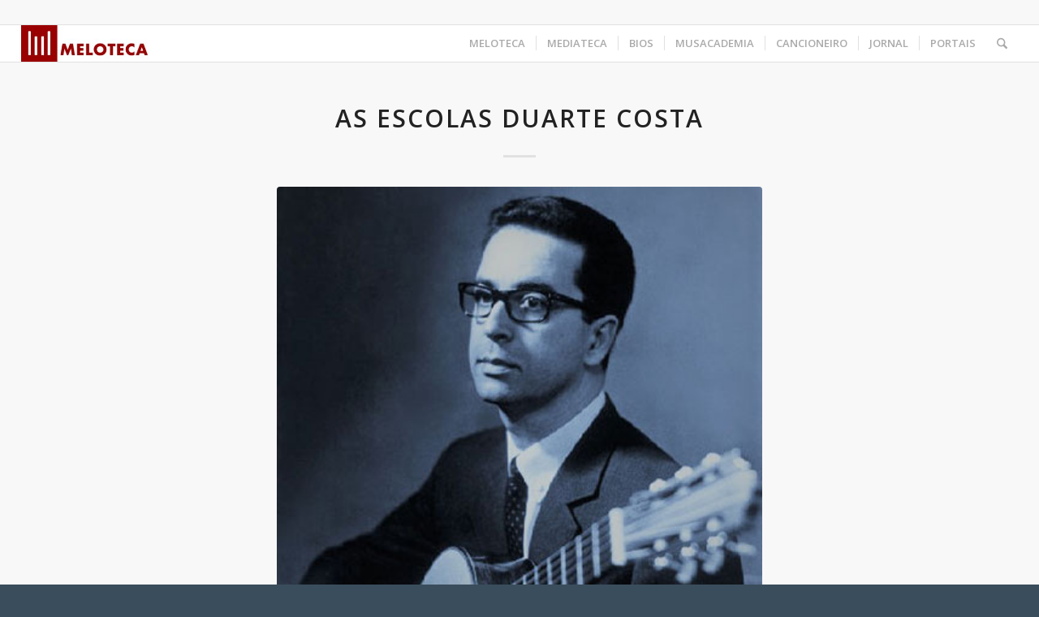

--- FILE ---
content_type: text/html; charset=UTF-8
request_url: https://www.meloteca.com/as-escolas-duarte-costa/
body_size: 25589
content:
<!DOCTYPE html>
<html lang="pt-PT" class="html_stretched responsive av-preloader-active av-preloader-enabled  html_header_top html_logo_left html_main_nav_header html_menu_right html_custom html_header_sticky html_header_shrinking_disabled html_header_topbar_active html_mobile_menu_tablet html_header_searchicon html_content_align_left html_header_unstick_top_disabled html_header_stretch html_elegant-blog html_av-overlay-side html_av-overlay-side-classic html_av-submenu-noclone html_entry_id_21175 av-cookies-no-cookie-consent av-no-preview av-default-lightbox html_text_menu_active av-mobile-menu-switch-default">
<head>
<meta charset="UTF-8" />
<meta name="robots" content="index, follow" />


<!-- mobile setting -->
<meta name="viewport" content="width=device-width, initial-scale=1">

<!-- Scripts/CSS and wp_head hook -->
<title>As escolas Duarte Costa &#8211; Meloteca</title>
<script type='text/javascript' id='asp-c65f18e5-js-before'>if ( typeof window.ASP == 'undefined') { window.ASP = {wp_rocket_exception: "DOMContentLoaded", ajaxurl: "https:\/\/www.meloteca.com\/wp-admin\/admin-ajax.php", backend_ajaxurl: "https:\/\/www.meloteca.com\/wp-admin\/admin-ajax.php", asp_url: "https:\/\/www.meloteca.com\/wp-content\/plugins\/ajax-search-pro\/", upload_url: "https:\/\/www.meloteca.com\/wp-content\/uploads\/asp_upload\/", detect_ajax: 0, media_query: "jB6w38", version: "4.27.2", build: 5095, pageHTML: "", additional_scripts: [{"handle":"wd-asp-ajaxsearchpro","src":"https:\/\/www.meloteca.com\/wp-content\/plugins\/ajax-search-pro\/js\/min\/plugin\/merged\/asp.min.js","prereq":false}], script_async_load: false, font_url: "https:\/\/www.meloteca.com\/wp-content\/plugins\/ajax-search-pro\/css\/fonts\/icons\/icons2.woff2", init_only_in_viewport: true, highlight: {"enabled":false,"data":[]}, debug: false, instances: {}, analytics: {"method":"event","tracking_id":"","event":{"focus":{"active":true,"action":"focus","category":"ASP {search_id} | {search_name}","label":"Input focus","value":"1"},"search_start":{"active":false,"action":"search_start","category":"ASP {search_id} | {search_name}","label":"Phrase: {phrase}","value":"1"},"search_end":{"active":true,"action":"search_end","category":"ASP {search_id} | {search_name}","label":"{phrase} | {results_count}","value":"1"},"magnifier":{"active":true,"action":"magnifier","category":"ASP {search_id} | {search_name}","label":"Magnifier clicked","value":"1"},"return":{"active":true,"action":"return","category":"ASP {search_id} | {search_name}","label":"Return button pressed","value":"1"},"try_this":{"active":true,"action":"try_this","category":"ASP {search_id} | {search_name}","label":"Try this click | {phrase}","value":"1"},"facet_change":{"active":false,"action":"facet_change","category":"ASP {search_id} | {search_name}","label":"{option_label} | {option_value}","value":"1"},"result_click":{"active":true,"action":"result_click","category":"ASP {search_id} | {search_name}","label":"{result_title} | {result_url}","value":"1"}}}}};</script><meta name='robots' content='max-image-preview:large' />
	<style>img:is([sizes="auto" i], [sizes^="auto," i]) { contain-intrinsic-size: 3000px 1500px }</style>
	<link rel='dns-prefetch' href='//www.googletagmanager.com' />

<link rel="alternate" type="application/rss+xml" title="Meloteca &raquo; Feed" href="https://www.meloteca.com/feed/" />
<link rel="alternate" type="application/rss+xml" title="Meloteca &raquo; Feed de comentários" href="https://www.meloteca.com/comments/feed/" />
<link rel="alternate" type="text/calendar" title="Meloteca &raquo; iCal Feed" href="https://www.meloteca.com/eventos/?ical=1" />

<!-- google webfont font replacement -->

			<script type='text/javascript'>

				(function() {

					/*	check if webfonts are disabled by user setting via cookie - or user must opt in.	*/
					var html = document.getElementsByTagName('html')[0];
					var cookie_check = html.className.indexOf('av-cookies-needs-opt-in') >= 0 || html.className.indexOf('av-cookies-can-opt-out') >= 0;
					var allow_continue = true;
					var silent_accept_cookie = html.className.indexOf('av-cookies-user-silent-accept') >= 0;

					if( cookie_check && ! silent_accept_cookie )
					{
						if( ! document.cookie.match(/aviaCookieConsent/) || html.className.indexOf('av-cookies-session-refused') >= 0 )
						{
							allow_continue = false;
						}
						else
						{
							if( ! document.cookie.match(/aviaPrivacyRefuseCookiesHideBar/) )
							{
								allow_continue = false;
							}
							else if( ! document.cookie.match(/aviaPrivacyEssentialCookiesEnabled/) )
							{
								allow_continue = false;
							}
							else if( document.cookie.match(/aviaPrivacyGoogleWebfontsDisabled/) )
							{
								allow_continue = false;
							}
						}
					}

					if( allow_continue )
					{
						var f = document.createElement('link');

						f.type 	= 'text/css';
						f.rel 	= 'stylesheet';
						f.href 	= 'https://fonts.googleapis.com/css?family=Open+Sans:400,600&display=auto';
						f.id 	= 'avia-google-webfont';

						document.getElementsByTagName('head')[0].appendChild(f);
					}
				})();

			</script>
			<link rel='stylesheet' id='FontAwesome_5-css' href='https://www.meloteca.com/wp-content/plugins/wpdevart_vertical_menu-pro/includes/fonts/css/fontawesome-all.min.css?ver=6.8.3' type='text/css' media='all' />
<link rel='stylesheet' id='wpdevart_vertical_menu_front-css' href='https://www.meloteca.com/wp-content/plugins/wpdevart_vertical_menu-pro/includes/frontend/css/front_end.css?ver=6.8.3' type='text/css' media='all' />
<style id='wp-emoji-styles-inline-css' type='text/css'>

	img.wp-smiley, img.emoji {
		display: inline !important;
		border: none !important;
		box-shadow: none !important;
		height: 1em !important;
		width: 1em !important;
		margin: 0 0.07em !important;
		vertical-align: -0.1em !important;
		background: none !important;
		padding: 0 !important;
	}
</style>
<link rel='stylesheet' id='wp-block-library-css' href='https://www.meloteca.com/wp-includes/css/dist/block-library/style.min.css?ver=6.8.3' type='text/css' media='all' />
<style id='global-styles-inline-css' type='text/css'>
:root{--wp--preset--aspect-ratio--square: 1;--wp--preset--aspect-ratio--4-3: 4/3;--wp--preset--aspect-ratio--3-4: 3/4;--wp--preset--aspect-ratio--3-2: 3/2;--wp--preset--aspect-ratio--2-3: 2/3;--wp--preset--aspect-ratio--16-9: 16/9;--wp--preset--aspect-ratio--9-16: 9/16;--wp--preset--color--black: #000000;--wp--preset--color--cyan-bluish-gray: #abb8c3;--wp--preset--color--white: #ffffff;--wp--preset--color--pale-pink: #f78da7;--wp--preset--color--vivid-red: #cf2e2e;--wp--preset--color--luminous-vivid-orange: #ff6900;--wp--preset--color--luminous-vivid-amber: #fcb900;--wp--preset--color--light-green-cyan: #7bdcb5;--wp--preset--color--vivid-green-cyan: #00d084;--wp--preset--color--pale-cyan-blue: #8ed1fc;--wp--preset--color--vivid-cyan-blue: #0693e3;--wp--preset--color--vivid-purple: #9b51e0;--wp--preset--color--metallic-red: #b02b2c;--wp--preset--color--maximum-yellow-red: #edae44;--wp--preset--color--yellow-sun: #eeee22;--wp--preset--color--palm-leaf: #83a846;--wp--preset--color--aero: #7bb0e7;--wp--preset--color--old-lavender: #745f7e;--wp--preset--color--steel-teal: #5f8789;--wp--preset--color--raspberry-pink: #d65799;--wp--preset--color--medium-turquoise: #4ecac2;--wp--preset--gradient--vivid-cyan-blue-to-vivid-purple: linear-gradient(135deg,rgba(6,147,227,1) 0%,rgb(155,81,224) 100%);--wp--preset--gradient--light-green-cyan-to-vivid-green-cyan: linear-gradient(135deg,rgb(122,220,180) 0%,rgb(0,208,130) 100%);--wp--preset--gradient--luminous-vivid-amber-to-luminous-vivid-orange: linear-gradient(135deg,rgba(252,185,0,1) 0%,rgba(255,105,0,1) 100%);--wp--preset--gradient--luminous-vivid-orange-to-vivid-red: linear-gradient(135deg,rgba(255,105,0,1) 0%,rgb(207,46,46) 100%);--wp--preset--gradient--very-light-gray-to-cyan-bluish-gray: linear-gradient(135deg,rgb(238,238,238) 0%,rgb(169,184,195) 100%);--wp--preset--gradient--cool-to-warm-spectrum: linear-gradient(135deg,rgb(74,234,220) 0%,rgb(151,120,209) 20%,rgb(207,42,186) 40%,rgb(238,44,130) 60%,rgb(251,105,98) 80%,rgb(254,248,76) 100%);--wp--preset--gradient--blush-light-purple: linear-gradient(135deg,rgb(255,206,236) 0%,rgb(152,150,240) 100%);--wp--preset--gradient--blush-bordeaux: linear-gradient(135deg,rgb(254,205,165) 0%,rgb(254,45,45) 50%,rgb(107,0,62) 100%);--wp--preset--gradient--luminous-dusk: linear-gradient(135deg,rgb(255,203,112) 0%,rgb(199,81,192) 50%,rgb(65,88,208) 100%);--wp--preset--gradient--pale-ocean: linear-gradient(135deg,rgb(255,245,203) 0%,rgb(182,227,212) 50%,rgb(51,167,181) 100%);--wp--preset--gradient--electric-grass: linear-gradient(135deg,rgb(202,248,128) 0%,rgb(113,206,126) 100%);--wp--preset--gradient--midnight: linear-gradient(135deg,rgb(2,3,129) 0%,rgb(40,116,252) 100%);--wp--preset--font-size--small: 1rem;--wp--preset--font-size--medium: 1.125rem;--wp--preset--font-size--large: 1.75rem;--wp--preset--font-size--x-large: clamp(1.75rem, 3vw, 2.25rem);--wp--preset--spacing--20: 0.44rem;--wp--preset--spacing--30: 0.67rem;--wp--preset--spacing--40: 1rem;--wp--preset--spacing--50: 1.5rem;--wp--preset--spacing--60: 2.25rem;--wp--preset--spacing--70: 3.38rem;--wp--preset--spacing--80: 5.06rem;--wp--preset--shadow--natural: 6px 6px 9px rgba(0, 0, 0, 0.2);--wp--preset--shadow--deep: 12px 12px 50px rgba(0, 0, 0, 0.4);--wp--preset--shadow--sharp: 6px 6px 0px rgba(0, 0, 0, 0.2);--wp--preset--shadow--outlined: 6px 6px 0px -3px rgba(255, 255, 255, 1), 6px 6px rgba(0, 0, 0, 1);--wp--preset--shadow--crisp: 6px 6px 0px rgba(0, 0, 0, 1);}:root { --wp--style--global--content-size: 800px;--wp--style--global--wide-size: 1130px; }:where(body) { margin: 0; }.wp-site-blocks > .alignleft { float: left; margin-right: 2em; }.wp-site-blocks > .alignright { float: right; margin-left: 2em; }.wp-site-blocks > .aligncenter { justify-content: center; margin-left: auto; margin-right: auto; }:where(.is-layout-flex){gap: 0.5em;}:where(.is-layout-grid){gap: 0.5em;}.is-layout-flow > .alignleft{float: left;margin-inline-start: 0;margin-inline-end: 2em;}.is-layout-flow > .alignright{float: right;margin-inline-start: 2em;margin-inline-end: 0;}.is-layout-flow > .aligncenter{margin-left: auto !important;margin-right: auto !important;}.is-layout-constrained > .alignleft{float: left;margin-inline-start: 0;margin-inline-end: 2em;}.is-layout-constrained > .alignright{float: right;margin-inline-start: 2em;margin-inline-end: 0;}.is-layout-constrained > .aligncenter{margin-left: auto !important;margin-right: auto !important;}.is-layout-constrained > :where(:not(.alignleft):not(.alignright):not(.alignfull)){max-width: var(--wp--style--global--content-size);margin-left: auto !important;margin-right: auto !important;}.is-layout-constrained > .alignwide{max-width: var(--wp--style--global--wide-size);}body .is-layout-flex{display: flex;}.is-layout-flex{flex-wrap: wrap;align-items: center;}.is-layout-flex > :is(*, div){margin: 0;}body .is-layout-grid{display: grid;}.is-layout-grid > :is(*, div){margin: 0;}body{padding-top: 0px;padding-right: 0px;padding-bottom: 0px;padding-left: 0px;}a:where(:not(.wp-element-button)){text-decoration: underline;}:root :where(.wp-element-button, .wp-block-button__link){background-color: #32373c;border-width: 0;color: #fff;font-family: inherit;font-size: inherit;line-height: inherit;padding: calc(0.667em + 2px) calc(1.333em + 2px);text-decoration: none;}.has-black-color{color: var(--wp--preset--color--black) !important;}.has-cyan-bluish-gray-color{color: var(--wp--preset--color--cyan-bluish-gray) !important;}.has-white-color{color: var(--wp--preset--color--white) !important;}.has-pale-pink-color{color: var(--wp--preset--color--pale-pink) !important;}.has-vivid-red-color{color: var(--wp--preset--color--vivid-red) !important;}.has-luminous-vivid-orange-color{color: var(--wp--preset--color--luminous-vivid-orange) !important;}.has-luminous-vivid-amber-color{color: var(--wp--preset--color--luminous-vivid-amber) !important;}.has-light-green-cyan-color{color: var(--wp--preset--color--light-green-cyan) !important;}.has-vivid-green-cyan-color{color: var(--wp--preset--color--vivid-green-cyan) !important;}.has-pale-cyan-blue-color{color: var(--wp--preset--color--pale-cyan-blue) !important;}.has-vivid-cyan-blue-color{color: var(--wp--preset--color--vivid-cyan-blue) !important;}.has-vivid-purple-color{color: var(--wp--preset--color--vivid-purple) !important;}.has-metallic-red-color{color: var(--wp--preset--color--metallic-red) !important;}.has-maximum-yellow-red-color{color: var(--wp--preset--color--maximum-yellow-red) !important;}.has-yellow-sun-color{color: var(--wp--preset--color--yellow-sun) !important;}.has-palm-leaf-color{color: var(--wp--preset--color--palm-leaf) !important;}.has-aero-color{color: var(--wp--preset--color--aero) !important;}.has-old-lavender-color{color: var(--wp--preset--color--old-lavender) !important;}.has-steel-teal-color{color: var(--wp--preset--color--steel-teal) !important;}.has-raspberry-pink-color{color: var(--wp--preset--color--raspberry-pink) !important;}.has-medium-turquoise-color{color: var(--wp--preset--color--medium-turquoise) !important;}.has-black-background-color{background-color: var(--wp--preset--color--black) !important;}.has-cyan-bluish-gray-background-color{background-color: var(--wp--preset--color--cyan-bluish-gray) !important;}.has-white-background-color{background-color: var(--wp--preset--color--white) !important;}.has-pale-pink-background-color{background-color: var(--wp--preset--color--pale-pink) !important;}.has-vivid-red-background-color{background-color: var(--wp--preset--color--vivid-red) !important;}.has-luminous-vivid-orange-background-color{background-color: var(--wp--preset--color--luminous-vivid-orange) !important;}.has-luminous-vivid-amber-background-color{background-color: var(--wp--preset--color--luminous-vivid-amber) !important;}.has-light-green-cyan-background-color{background-color: var(--wp--preset--color--light-green-cyan) !important;}.has-vivid-green-cyan-background-color{background-color: var(--wp--preset--color--vivid-green-cyan) !important;}.has-pale-cyan-blue-background-color{background-color: var(--wp--preset--color--pale-cyan-blue) !important;}.has-vivid-cyan-blue-background-color{background-color: var(--wp--preset--color--vivid-cyan-blue) !important;}.has-vivid-purple-background-color{background-color: var(--wp--preset--color--vivid-purple) !important;}.has-metallic-red-background-color{background-color: var(--wp--preset--color--metallic-red) !important;}.has-maximum-yellow-red-background-color{background-color: var(--wp--preset--color--maximum-yellow-red) !important;}.has-yellow-sun-background-color{background-color: var(--wp--preset--color--yellow-sun) !important;}.has-palm-leaf-background-color{background-color: var(--wp--preset--color--palm-leaf) !important;}.has-aero-background-color{background-color: var(--wp--preset--color--aero) !important;}.has-old-lavender-background-color{background-color: var(--wp--preset--color--old-lavender) !important;}.has-steel-teal-background-color{background-color: var(--wp--preset--color--steel-teal) !important;}.has-raspberry-pink-background-color{background-color: var(--wp--preset--color--raspberry-pink) !important;}.has-medium-turquoise-background-color{background-color: var(--wp--preset--color--medium-turquoise) !important;}.has-black-border-color{border-color: var(--wp--preset--color--black) !important;}.has-cyan-bluish-gray-border-color{border-color: var(--wp--preset--color--cyan-bluish-gray) !important;}.has-white-border-color{border-color: var(--wp--preset--color--white) !important;}.has-pale-pink-border-color{border-color: var(--wp--preset--color--pale-pink) !important;}.has-vivid-red-border-color{border-color: var(--wp--preset--color--vivid-red) !important;}.has-luminous-vivid-orange-border-color{border-color: var(--wp--preset--color--luminous-vivid-orange) !important;}.has-luminous-vivid-amber-border-color{border-color: var(--wp--preset--color--luminous-vivid-amber) !important;}.has-light-green-cyan-border-color{border-color: var(--wp--preset--color--light-green-cyan) !important;}.has-vivid-green-cyan-border-color{border-color: var(--wp--preset--color--vivid-green-cyan) !important;}.has-pale-cyan-blue-border-color{border-color: var(--wp--preset--color--pale-cyan-blue) !important;}.has-vivid-cyan-blue-border-color{border-color: var(--wp--preset--color--vivid-cyan-blue) !important;}.has-vivid-purple-border-color{border-color: var(--wp--preset--color--vivid-purple) !important;}.has-metallic-red-border-color{border-color: var(--wp--preset--color--metallic-red) !important;}.has-maximum-yellow-red-border-color{border-color: var(--wp--preset--color--maximum-yellow-red) !important;}.has-yellow-sun-border-color{border-color: var(--wp--preset--color--yellow-sun) !important;}.has-palm-leaf-border-color{border-color: var(--wp--preset--color--palm-leaf) !important;}.has-aero-border-color{border-color: var(--wp--preset--color--aero) !important;}.has-old-lavender-border-color{border-color: var(--wp--preset--color--old-lavender) !important;}.has-steel-teal-border-color{border-color: var(--wp--preset--color--steel-teal) !important;}.has-raspberry-pink-border-color{border-color: var(--wp--preset--color--raspberry-pink) !important;}.has-medium-turquoise-border-color{border-color: var(--wp--preset--color--medium-turquoise) !important;}.has-vivid-cyan-blue-to-vivid-purple-gradient-background{background: var(--wp--preset--gradient--vivid-cyan-blue-to-vivid-purple) !important;}.has-light-green-cyan-to-vivid-green-cyan-gradient-background{background: var(--wp--preset--gradient--light-green-cyan-to-vivid-green-cyan) !important;}.has-luminous-vivid-amber-to-luminous-vivid-orange-gradient-background{background: var(--wp--preset--gradient--luminous-vivid-amber-to-luminous-vivid-orange) !important;}.has-luminous-vivid-orange-to-vivid-red-gradient-background{background: var(--wp--preset--gradient--luminous-vivid-orange-to-vivid-red) !important;}.has-very-light-gray-to-cyan-bluish-gray-gradient-background{background: var(--wp--preset--gradient--very-light-gray-to-cyan-bluish-gray) !important;}.has-cool-to-warm-spectrum-gradient-background{background: var(--wp--preset--gradient--cool-to-warm-spectrum) !important;}.has-blush-light-purple-gradient-background{background: var(--wp--preset--gradient--blush-light-purple) !important;}.has-blush-bordeaux-gradient-background{background: var(--wp--preset--gradient--blush-bordeaux) !important;}.has-luminous-dusk-gradient-background{background: var(--wp--preset--gradient--luminous-dusk) !important;}.has-pale-ocean-gradient-background{background: var(--wp--preset--gradient--pale-ocean) !important;}.has-electric-grass-gradient-background{background: var(--wp--preset--gradient--electric-grass) !important;}.has-midnight-gradient-background{background: var(--wp--preset--gradient--midnight) !important;}.has-small-font-size{font-size: var(--wp--preset--font-size--small) !important;}.has-medium-font-size{font-size: var(--wp--preset--font-size--medium) !important;}.has-large-font-size{font-size: var(--wp--preset--font-size--large) !important;}.has-x-large-font-size{font-size: var(--wp--preset--font-size--x-large) !important;}
:where(.wp-block-post-template.is-layout-flex){gap: 1.25em;}:where(.wp-block-post-template.is-layout-grid){gap: 1.25em;}
:where(.wp-block-columns.is-layout-flex){gap: 2em;}:where(.wp-block-columns.is-layout-grid){gap: 2em;}
:root :where(.wp-block-pullquote){font-size: 1.5em;line-height: 1.6;}
</style>
<link rel='stylesheet' id='qtip2css-css' href='https://www.meloteca.com/wp-content/plugins/wordpress-tooltips/js/qtip2/jquery.qtip.min.css?ver=6.8.3' type='text/css' media='all' />
<link rel='stylesheet' id='directorycss-css' href='https://www.meloteca.com/wp-content/plugins/wordpress-tooltips/js/jdirectory/directory.min.css?ver=6.8.3' type='text/css' media='all' />
<link rel='stylesheet' id='animate-css' href='https://www.meloteca.com/wp-content/plugins/wp-quiz/assets/frontend/css/animate.css?ver=3.6.0' type='text/css' media='all' />
<link rel='stylesheet' id='wp-quiz-css' href='https://www.meloteca.com/wp-content/plugins/wp-quiz/assets/frontend/css/wp-quiz.css?ver=2.0.10' type='text/css' media='all' />
<link rel='stylesheet' id='cf-front-css' href='https://www.meloteca.com/wp-content/plugins/caldera-forms/assets/build/css/caldera-forms-front.min.css?ver=1.9.5' type='text/css' media='all' />
<link rel='stylesheet' id='avia-merged-styles-css' href='https://www.meloteca.com/wp-content/uploads/dynamic_avia/avia-merged-styles-4251243cc4ef1b43e08d6bad7bedfbc1---690ae76325122.css' type='text/css' media='all' />
<script type="text/javascript" src="https://www.meloteca.com/wp-includes/js/jquery/jquery.min.js?ver=3.7.1" id="jquery-core-js"></script>
<script type="text/javascript" src="https://www.meloteca.com/wp-includes/js/jquery/jquery-migrate.min.js?ver=3.4.1" id="jquery-migrate-js"></script>
<script type="text/javascript" src="https://www.meloteca.com/wp-content/plugins/wpdevart_vertical_menu-pro/includes/frontend/js/front_end.js?ver=6.8.3" id="wpdevart_vertical_menu_js-js"></script>
<script type="text/javascript" src="https://www.meloteca.com/wp-content/plugins/wordpress-tooltips/js/qtip2/jquery.qtip.min.js?ver=6.8.3" id="qtip2js-js"></script>
<script type="text/javascript" src="https://www.meloteca.com/wp-content/plugins/wordpress-tooltips/js/jdirectory/jquery.directory.min.js?ver=6.8.3" id="directoryjs-js"></script>

<!-- Google tag (gtag.js) snippet added by Site Kit -->
<!-- Google Analytics snippet added by Site Kit -->
<script type="text/javascript" src="https://www.googletagmanager.com/gtag/js?id=GT-KDDNSDH" id="google_gtagjs-js" async></script>
<script type="text/javascript" id="google_gtagjs-js-after">
/* <![CDATA[ */
window.dataLayer = window.dataLayer || [];function gtag(){dataLayer.push(arguments);}
gtag("set","linker",{"domains":["www.meloteca.com"]});
gtag("js", new Date());
gtag("set", "developer_id.dZTNiMT", true);
gtag("config", "GT-KDDNSDH");
/* ]]> */
</script>
<script type="text/javascript" src="https://www.meloteca.com/wp-content/uploads/dynamic_avia/avia-head-scripts-4eef96767e7ec578c4dcc5eae96076c2---690ae7632ddac.js" id="avia-head-scripts-js"></script>
<link rel="https://api.w.org/" href="https://www.meloteca.com/wp-json/" /><link rel="alternate" title="JSON" type="application/json" href="https://www.meloteca.com/wp-json/wp/v2/posts/21175" /><link rel="EditURI" type="application/rsd+xml" title="RSD" href="https://www.meloteca.com/xmlrpc.php?rsd" />
<meta name="generator" content="WordPress 6.8.3" />
<link rel="canonical" href="https://www.meloteca.com/as-escolas-duarte-costa/" />
<link rel='shortlink' href='https://www.meloteca.com/?p=21175' />
<link rel="alternate" title="oEmbed (JSON)" type="application/json+oembed" href="https://www.meloteca.com/wp-json/oembed/1.0/embed?url=https%3A%2F%2Fwww.meloteca.com%2Fas-escolas-duarte-costa%2F" />
<link rel="alternate" title="oEmbed (XML)" type="text/xml+oembed" href="https://www.meloteca.com/wp-json/oembed/1.0/embed?url=https%3A%2F%2Fwww.meloteca.com%2Fas-escolas-duarte-costa%2F&#038;format=xml" />
<meta name="generator" content="Site Kit by Google 1.163.0" /> 	<script type="text/javascript">	
	if(typeof jQuery=='undefined')
	{
		document.write('<'+'script src="https://www.meloteca.com/wp-content/plugins//wordpress-tooltips/js/qtip/jquery.js" type="text/javascript"></'+'script>');
	}
	</script>
	<script type="text/javascript">

	function toolTips(whichID,theTipContent)
	{
    		theTipContent = theTipContent.replace('[[[[[','');
    		theTipContent = theTipContent.replace(']]]]]','');
    		theTipContent = theTipContent.replace('@@@@','');
    		theTipContent = theTipContent.replace('####','');
    		theTipContent = theTipContent.replace('%%%%','');
    		theTipContent = theTipContent.replace('//##','');
    		theTipContent = theTipContent.replace('##]]','');
    		    		    		    		
			jQuery(whichID).qtip
			(
				{
					content:
					{
						text:theTipContent,
												
					},
   					style:
   					{
   					   						classes:' qtip-dark wordpress-tooltip-free qtip-rounded qtip-shadow '
    				},
    				position:
    				{
    					viewport: jQuery(window),
    					my: 'bottom center',
    					at: 'top center'
    				},
					show:'mouseover',
					hide: { fixed: true, delay: 200 }
				}
			)
	}
</script>
	
	<style type="text/css">
	.tooltips_table .tooltipsall
	{
		border-bottom:none !important;
	}
	.tooltips_table span {
    color: inherit !important;
	}
	.qtip-content .tooltipsall
	{
		border-bottom:none !important;
		color: inherit !important;
	}
	
		.tooltipsincontent
	{
		border-bottom:2px dotted #888;	
	}

	.tooltipsPopupCreditLink a
	{
		color:gray;
	}	
	</style>
			<style type="text/css">
			.navitems a
			{
				text-decoration: none !important;
			}
		</style>
		<meta name="tec-api-version" content="v1"><meta name="tec-api-origin" content="https://www.meloteca.com"><link rel="alternate" href="https://www.meloteca.com/wp-json/tribe/events/v1/" />
<link rel="icon" href="https://www.meloteca.com/wp-content/uploads/2018/03/logo_icon-300x300.jpg" type="image/x-icon">
<!--[if lt IE 9]><script src="https://www.meloteca.com/wp-content/themes/enfold/js/html5shiv.js"></script><![endif]--><link rel="profile" href="https://gmpg.org/xfn/11" />
<link rel="alternate" type="application/rss+xml" title="Meloteca RSS2 Feed" href="https://www.meloteca.com/feed/" />
<link rel="pingback" href="https://www.meloteca.com/xmlrpc.php" />

<style type='text/css' media='screen'>
 #top #header_main > .container, #top #header_main > .container .main_menu  .av-main-nav > li > a, #top #header_main #menu-item-shop .cart_dropdown_link{ height:45px; line-height: 45px; }
 .html_top_nav_header .av-logo-container{ height:45px;  }
 .html_header_top.html_header_sticky #top #wrap_all #main{ padding-top:75px; } 
</style>
<meta name="google-site-verification" content="A9BBoy-ECzsIfoXes0pHd6wH65XF_-kqFGNiUm_Vx50">
<!-- To speed up the rendering and to display the site as fast as possible to the user we include some styles and scripts for above the fold content inline -->
<script type="text/javascript">'use strict';var avia_is_mobile=!1;if(/Android|webOS|iPhone|iPad|iPod|BlackBerry|IEMobile|Opera Mini/i.test(navigator.userAgent)&&'ontouchstart' in document.documentElement){avia_is_mobile=!0;document.documentElement.className+=' avia_mobile '}
else{document.documentElement.className+=' avia_desktop '};document.documentElement.className+=' js_active ';(function(){var e=['-webkit-','-moz-','-ms-',''],n='',o=!1,a=!1;for(var t in e){if(e[t]+'transform' in document.documentElement.style){o=!0;n=e[t]+'transform'};if(e[t]+'perspective' in document.documentElement.style){a=!0}};if(o){document.documentElement.className+=' avia_transform '};if(a){document.documentElement.className+=' avia_transform3d '};if(typeof document.getElementsByClassName=='function'&&typeof document.documentElement.getBoundingClientRect=='function'&&avia_is_mobile==!1){if(n&&window.innerHeight>0){setTimeout(function(){var e=0,o={},a=0,t=document.getElementsByClassName('av-parallax'),i=window.pageYOffset||document.documentElement.scrollTop;for(e=0;e<t.length;e++){t[e].style.top='0px';o=t[e].getBoundingClientRect();a=Math.ceil((window.innerHeight+i-o.top)*0.3);t[e].style[n]='translate(0px, '+a+'px)';t[e].style.top='auto';t[e].className+=' enabled-parallax '}},50)}}})();</script><link rel="icon" href="https://www.meloteca.com/wp-content/uploads/2018/09/cropped-logo_icon-32x32.jpg" sizes="32x32" />
<link rel="icon" href="https://www.meloteca.com/wp-content/uploads/2018/09/cropped-logo_icon-192x192.jpg" sizes="192x192" />
<link rel="apple-touch-icon" href="https://www.meloteca.com/wp-content/uploads/2018/09/cropped-logo_icon-180x180.jpg" />
<meta name="msapplication-TileImage" content="https://www.meloteca.com/wp-content/uploads/2018/09/cropped-logo_icon-270x270.jpg" />
		<style type="text/css" id="wp-custom-css">
			.avia-related-tooltip {
    display: none !important;
}
		</style>
		<style type="text/css">
		@font-face {font-family: 'entypo-fontello-enfold'; font-weight: normal; font-style: normal; font-display: auto;
		src: url('https://www.meloteca.com/wp-content/themes/enfold/config-templatebuilder/avia-template-builder/assets/fonts/entypo-fontello-enfold/entypo-fontello-enfold.woff2') format('woff2'),
		url('https://www.meloteca.com/wp-content/themes/enfold/config-templatebuilder/avia-template-builder/assets/fonts/entypo-fontello-enfold/entypo-fontello-enfold.woff') format('woff'),
		url('https://www.meloteca.com/wp-content/themes/enfold/config-templatebuilder/avia-template-builder/assets/fonts/entypo-fontello-enfold/entypo-fontello-enfold.ttf') format('truetype'),
		url('https://www.meloteca.com/wp-content/themes/enfold/config-templatebuilder/avia-template-builder/assets/fonts/entypo-fontello-enfold/entypo-fontello-enfold.svg#entypo-fontello-enfold') format('svg'),
		url('https://www.meloteca.com/wp-content/themes/enfold/config-templatebuilder/avia-template-builder/assets/fonts/entypo-fontello-enfold/entypo-fontello-enfold.eot'),
		url('https://www.meloteca.com/wp-content/themes/enfold/config-templatebuilder/avia-template-builder/assets/fonts/entypo-fontello-enfold/entypo-fontello-enfold.eot?#iefix') format('embedded-opentype');
		}

		#top .avia-font-entypo-fontello-enfold, body .avia-font-entypo-fontello-enfold, html body [data-av_iconfont='entypo-fontello-enfold']:before{ font-family: 'entypo-fontello-enfold'; }
		
		@font-face {font-family: 'entypo-fontello'; font-weight: normal; font-style: normal; font-display: auto;
		src: url('https://www.meloteca.com/wp-content/themes/enfold/config-templatebuilder/avia-template-builder/assets/fonts/entypo-fontello/entypo-fontello.woff2') format('woff2'),
		url('https://www.meloteca.com/wp-content/themes/enfold/config-templatebuilder/avia-template-builder/assets/fonts/entypo-fontello/entypo-fontello.woff') format('woff'),
		url('https://www.meloteca.com/wp-content/themes/enfold/config-templatebuilder/avia-template-builder/assets/fonts/entypo-fontello/entypo-fontello.ttf') format('truetype'),
		url('https://www.meloteca.com/wp-content/themes/enfold/config-templatebuilder/avia-template-builder/assets/fonts/entypo-fontello/entypo-fontello.svg#entypo-fontello') format('svg'),
		url('https://www.meloteca.com/wp-content/themes/enfold/config-templatebuilder/avia-template-builder/assets/fonts/entypo-fontello/entypo-fontello.eot'),
		url('https://www.meloteca.com/wp-content/themes/enfold/config-templatebuilder/avia-template-builder/assets/fonts/entypo-fontello/entypo-fontello.eot?#iefix') format('embedded-opentype');
		}

		#top .avia-font-entypo-fontello, body .avia-font-entypo-fontello, html body [data-av_iconfont='entypo-fontello']:before{ font-family: 'entypo-fontello'; }
		</style>

<!--
Debugging Info for Theme support: 

Theme: Enfold
Version: 7.1.3
Installed: enfold
AviaFramework Version: 5.6
AviaBuilder Version: 6.0
aviaElementManager Version: 1.0.1
ML:512-PU:159-PLA:18
WP:6.8.3
Compress: CSS:all theme files - JS:all theme files
Updates: enabled - deprecated Envato API - register Envato Token
PLAu:18
--><noscript><style id="rocket-lazyload-nojs-css">.rll-youtube-player, [data-lazy-src]{display:none !important;}</style></noscript>
<meta name="generator" content="AccelerateWP 3.19.0.1-1.1-28" data-wpr-features="wpr_lazyload_images wpr_lazyload_iframes wpr_preload_links wpr_desktop" /></head>

<body id="top" class="wp-singular post-template-default single single-post postid-21175 single-format-standard wp-theme-enfold stretched rtl_columns av-curtain-numeric open_sans tribe-no-js post-type-post category-historiografia-repositorio post_tag-jose-duarte-costa post_tag-metodo-de-guitarra avia-responsive-images-support" itemscope="itemscope" itemtype="https://schema.org/WebPage" >

	<div class='av-siteloader-wrap av-transition-enabled av-transition-with-logo'><div data-rocket-location-hash="e9ca80301fc1d818ec819f3c717b8709" class="av-siteloader-inner"><div data-rocket-location-hash="aebb355074671c95d758e501a846ff57" class="av-siteloader-cell"><img class='av-preloading-logo' src="data:image/svg+xml,%3Csvg%20xmlns='http://www.w3.org/2000/svg'%20viewBox='0%200%200%200'%3E%3C/svg%3E" alt='Loading' title='Loading' data-lazy-src="https://www.meloteca.com/wp-content/uploads/2018/03/logo_preloader.jpg" /><noscript><img class='av-preloading-logo' src='https://www.meloteca.com/wp-content/uploads/2018/03/logo_preloader.jpg' alt='Loading' title='Loading' /></noscript><div class="av-siteloader"><div class="av-siteloader-extra"></div></div></div></div></div>
	<div id='wrap_all'>

	
<header id='header' class='all_colors header_color light_bg_color  av_header_top av_logo_left av_main_nav_header av_menu_right av_custom av_header_sticky av_header_shrinking_disabled av_header_stretch av_mobile_menu_tablet av_header_searchicon av_header_unstick_top_disabled av_seperator_small_border av_bottom_nav_disabled ' aria-label="Header" data-av_shrink_factor='50' role="banner" itemscope="itemscope" itemtype="https://schema.org/WPHeader" >

		<div id='header_meta' class='container_wrap container_wrap_meta  av_secondary_right av_extra_header_active av_entry_id_21175'>

			      <div class='container'>
			      			      </div>
		</div>

		<div  id='header_main' class='container_wrap container_wrap_logo'>

        <div class='container av-logo-container'><div class='inner-container'><span class='logo avia-standard-logo'><a href='https://www.meloteca.com/' class='' aria-label='Meloteca' ><img src="data:image/svg+xml,%3Csvg%20xmlns='http://www.w3.org/2000/svg'%20viewBox='0%200%20300%20100'%3E%3C/svg%3E" height="100" width="300" alt='Meloteca' title='' data-lazy-src="https://www.meloteca.com/wp-content/uploads/2018/03/Logomarca-MELOTECA-300x86.jpg" /><noscript><img src="https://www.meloteca.com/wp-content/uploads/2018/03/Logomarca-MELOTECA-300x86.jpg" height="100" width="300" alt='Meloteca' title='' /></noscript></a></span><nav class='main_menu' data-selectname='Select a page'  role="navigation" itemscope="itemscope" itemtype="https://schema.org/SiteNavigationElement" ><div class="avia-menu av-main-nav-wrap"><ul role="menu" class="menu av-main-nav" id="avia-menu"><li role="menuitem" id="menu-item-23" class="menu-item menu-item-type-custom menu-item-object-custom menu-item-has-children menu-item-top-level menu-item-top-level-1"><a href="#" itemprop="url" tabindex="0"><span class="avia-bullet"></span><span class="avia-menu-text">MELOTECA</span><span class="avia-menu-fx"><span class="avia-arrow-wrap"><span class="avia-arrow"></span></span></span></a>


<ul class="sub-menu">
	<li role="menuitem" id="menu-item-22" class="menu-item menu-item-type-post_type menu-item-object-page"><a href="https://www.meloteca.com/quem-somos/" itemprop="url" tabindex="0"><span class="avia-bullet"></span><span class="avia-menu-text">Quem somos</span></a></li>
	<li role="menuitem" id="menu-item-54872" class="menu-item menu-item-type-post_type menu-item-object-page"><a href="https://www.meloteca.com/atividades/" itemprop="url" tabindex="0"><span class="avia-bullet"></span><span class="avia-menu-text">Atividades</span></a></li>
	<li role="menuitem" id="menu-item-19" class="menu-item menu-item-type-post_type menu-item-object-page"><a href="https://www.meloteca.com/testemunhos/" itemprop="url" tabindex="0"><span class="avia-bullet"></span><span class="avia-menu-text">Testemunhos</span></a></li>
	<li role="menuitem" id="menu-item-20" class="menu-item menu-item-type-post_type menu-item-object-page"><a href="https://www.meloteca.com/galeria/" itemprop="url" tabindex="0"><span class="avia-bullet"></span><span class="avia-menu-text">Galeria</span></a></li>
</ul>
</li>
<li role="menuitem" id="menu-item-49" class="menu-item menu-item-type-custom menu-item-object-custom menu-item-has-children menu-item-top-level menu-item-top-level-2"><a href="#" itemprop="url" tabindex="0"><span class="avia-bullet"></span><span class="avia-menu-text">MEDIATECA</span><span class="avia-menu-fx"><span class="avia-arrow-wrap"><span class="avia-arrow"></span></span></span></a>


<ul class="sub-menu">
	<li role="menuitem" id="menu-item-4297" class="menu-item menu-item-type-post_type menu-item-object-page"><a href="https://www.meloteca.com/documentos/" itemprop="url" tabindex="0"><span class="avia-bullet"></span><span class="avia-menu-text">Documentos</span></a></li>
	<li role="menuitem" id="menu-item-4659" class="menu-item menu-item-type-post_type menu-item-object-page"><a href="https://www.meloteca.com/partituras/" itemprop="url" tabindex="0"><span class="avia-bullet"></span><span class="avia-menu-text">Partituras</span></a></li>
	<li role="menuitem" id="menu-item-15604" class="menu-item menu-item-type-post_type menu-item-object-page"><a href="https://www.meloteca.com/videos/" itemprop="url" tabindex="0"><span class="avia-bullet"></span><span class="avia-menu-text">Vídeos</span></a></li>
</ul>
</li>
<li role="menuitem" id="menu-item-3757" class="menu-item menu-item-type-custom menu-item-object-custom menu-item-has-children menu-item-top-level menu-item-top-level-3"><a href="#" itemprop="url" tabindex="0"><span class="avia-bullet"></span><span class="avia-menu-text">BIOS</span><span class="avia-menu-fx"><span class="avia-arrow-wrap"><span class="avia-arrow"></span></span></span></a>


<ul class="sub-menu">
	<li role="menuitem" id="menu-item-3758" class="menu-item menu-item-type-post_type menu-item-object-page"><a href="https://www.meloteca.com/biografias-atuais/" itemprop="url" tabindex="0"><span class="avia-bullet"></span><span class="avia-menu-text">Atuais</span></a></li>
	<li role="menuitem" id="menu-item-7913" class="menu-item menu-item-type-post_type menu-item-object-page"><a href="https://www.meloteca.com/biografias-historicas/" itemprop="url" tabindex="0"><span class="avia-bullet"></span><span class="avia-menu-text">Históricas</span></a></li>
	<li role="menuitem" id="menu-item-54873" class="menu-item menu-item-type-post_type menu-item-object-page"><a href="https://www.meloteca.com/catalogos/" itemprop="url" tabindex="0"><span class="avia-bullet"></span><span class="avia-menu-text">Catálogos</span></a></li>
	<li role="menuitem" id="menu-item-7912" class="menu-item menu-item-type-post_type menu-item-object-page"><a href="https://www.meloteca.com/entrevista/" itemprop="url" tabindex="0"><span class="avia-bullet"></span><span class="avia-menu-text">Entrevistas</span></a></li>
</ul>
</li>
<li role="menuitem" id="menu-item-558" class="menu-item menu-item-type-custom menu-item-object-custom menu-item-has-children menu-item-top-level menu-item-top-level-4"><a href="#" itemprop="url" tabindex="0"><span class="avia-bullet"></span><span class="avia-menu-text">MUSACADEMIA</span><span class="avia-menu-fx"><span class="avia-arrow-wrap"><span class="avia-arrow"></span></span></span></a>


<ul class="sub-menu">
	<li role="menuitem" id="menu-item-3747" class="menu-item menu-item-type-post_type menu-item-object-page menu-item-has-children"><a href="https://www.meloteca.com/artigos/" itemprop="url" tabindex="0"><span class="avia-bullet"></span><span class="avia-menu-text">Artigos</span></a>
	<ul class="sub-menu">
		<li role="menuitem" id="menu-item-4629" class="menu-item menu-item-type-post_type menu-item-object-page"><a href="https://www.meloteca.com/pedagogia/" itemprop="url" tabindex="0"><span class="avia-bullet"></span><span class="avia-menu-text">Pedagogia</span></a></li>
		<li role="menuitem" id="menu-item-4628" class="menu-item menu-item-type-post_type menu-item-object-page"><a href="https://www.meloteca.com/musicoterapia/" itemprop="url" tabindex="0"><span class="avia-bullet"></span><span class="avia-menu-text">Musicoterapia</span></a></li>
		<li role="menuitem" id="menu-item-4630" class="menu-item menu-item-type-post_type menu-item-object-page"><a href="https://www.meloteca.com/historia/" itemprop="url" tabindex="0"><span class="avia-bullet"></span><span class="avia-menu-text">História</span></a></li>
		<li role="menuitem" id="menu-item-4627" class="menu-item menu-item-type-post_type menu-item-object-page"><a href="https://www.meloteca.com/musicologia/" itemprop="url" tabindex="0"><span class="avia-bullet"></span><span class="avia-menu-text">Musicologia</span></a></li>
		<li role="menuitem" id="menu-item-41248" class="menu-item menu-item-type-custom menu-item-object-custom menu-item-has-children"><a href="#" itemprop="url" tabindex="0"><span class="avia-bullet"></span><span class="avia-menu-text">Música Sacra</span></a>
		<ul class="sub-menu">
			<li role="menuitem" id="menu-item-41251" class="menu-item menu-item-type-post_type menu-item-object-page"><a href="https://www.meloteca.com/textos-eclesiasticos/" itemprop="url" tabindex="0"><span class="avia-bullet"></span><span class="avia-menu-text">Magistério</span></a></li>
			<li role="menuitem" id="menu-item-4625" class="menu-item menu-item-type-post_type menu-item-object-page"><a href="https://www.meloteca.com/musica-sacra/" itemprop="url" tabindex="0"><span class="avia-bullet"></span><span class="avia-menu-text">Estudos</span></a></li>
			<li role="menuitem" id="menu-item-41250" class="menu-item menu-item-type-post_type menu-item-object-page"><a href="https://www.meloteca.com/textos/" itemprop="url" tabindex="0"><span class="avia-bullet"></span><span class="avia-menu-text">Textos</span></a></li>
		</ul>
</li>
	</ul>
</li>
	<li role="menuitem" id="menu-item-41069" class="menu-item menu-item-type-post_type menu-item-object-page"><a href="https://www.meloteca.com/citacoes/" itemprop="url" tabindex="0"><span class="avia-bullet"></span><span class="avia-menu-text">Citações</span></a></li>
	<li role="menuitem" id="menu-item-41094" class="menu-item menu-item-type-post_type menu-item-object-page"><a href="https://www.meloteca.com/repositorio/" itemprop="url" tabindex="0"><span class="avia-bullet"></span><span class="avia-menu-text">Repositório</span></a></li>
	<li role="menuitem" id="menu-item-54874" class="menu-item menu-item-type-post_type menu-item-object-page"><a href="https://www.meloteca.com/glossario-musical/" itemprop="url" tabindex="0"><span class="avia-bullet"></span><span class="avia-menu-text">Glossário</span></a></li>
	<li role="menuitem" id="menu-item-41172" class="menu-item menu-item-type-post_type menu-item-object-page"><a href="https://www.meloteca.com/dicionario/" itemprop="url" tabindex="0"><span class="avia-bullet"></span><span class="avia-menu-text">Dicionário</span></a></li>
	<li role="menuitem" id="menu-item-41252" class="menu-item menu-item-type-post_type menu-item-object-page"><a href="https://www.meloteca.com/efemerides/" itemprop="url" tabindex="0"><span class="avia-bullet"></span><span class="avia-menu-text">Efemérides</span></a></li>
	<li role="menuitem" id="menu-item-151" class="menu-item menu-item-type-post_type menu-item-object-page"><a href="https://www.meloteca.com/cronologia/" itemprop="url" tabindex="0"><span class="avia-bullet"></span><span class="avia-menu-text">Cronologia</span></a></li>
</ul>
</li>
<li role="menuitem" id="menu-item-70545" class="menu-item menu-item-type-post_type menu-item-object-page menu-item-top-level menu-item-top-level-5"><a href="https://www.meloteca.com/cancioneiro/" itemprop="url" tabindex="0"><span class="avia-bullet"></span><span class="avia-menu-text">CANCIONEIRO</span><span class="avia-menu-fx"><span class="avia-arrow-wrap"><span class="avia-arrow"></span></span></span></a></li>
<li role="menuitem" id="menu-item-3745" class="menu-item menu-item-type-custom menu-item-object-custom menu-item-has-children menu-item-top-level menu-item-top-level-6"><a href="#" itemprop="url" tabindex="0"><span class="avia-bullet"></span><span class="avia-menu-text">JORNAL</span><span class="avia-menu-fx"><span class="avia-arrow-wrap"><span class="avia-arrow"></span></span></span></a>


<ul class="sub-menu">
	<li role="menuitem" id="menu-item-9585" class="menu-item menu-item-type-post_type menu-item-object-page"><a href="https://www.meloteca.com/noticias/" itemprop="url" tabindex="0"><span class="avia-bullet"></span><span class="avia-menu-text">Notícias</span></a></li>
	<li role="menuitem" id="menu-item-41192" class="menu-item menu-item-type-post_type menu-item-object-page"><a href="https://www.meloteca.com/destaques/" itemprop="url" tabindex="0"><span class="avia-bullet"></span><span class="avia-menu-text">Destaques</span></a></li>
</ul>
</li>
<li role="menuitem" id="menu-item-84031" class="menu-item menu-item-type-custom menu-item-object-custom menu-item-has-children menu-item-top-level menu-item-top-level-7"><a href="#" itemprop="url" tabindex="0"><span class="avia-bullet"></span><span class="avia-menu-text">PORTAIS</span><span class="avia-menu-fx"><span class="avia-arrow-wrap"><span class="avia-arrow"></span></span></span></a>


<ul class="sub-menu">
	<li role="menuitem" id="menu-item-84032" class="menu-item menu-item-type-custom menu-item-object-custom"><a target="_blank" href="https://www.lojameloteca.com" itemprop="url" tabindex="0"><span class="avia-bullet"></span><span class="avia-menu-text">Loja Meloteca</span></a></li>
	<li role="menuitem" id="menu-item-84033" class="menu-item menu-item-type-custom menu-item-object-custom"><a target="_blank" href="https://www.musorbis.com/" itemprop="url" tabindex="0"><span class="avia-bullet"></span><span class="avia-menu-text">Musorbis</span></a></li>
	<li role="menuitem" id="menu-item-84034" class="menu-item menu-item-type-custom menu-item-object-custom"><a target="_blank" href="https://www.lenga.pt/" itemprop="url" tabindex="0"><span class="avia-bullet"></span><span class="avia-menu-text">Lenga</span></a></li>
	<li role="menuitem" id="menu-item-84035" class="menu-item menu-item-type-custom menu-item-object-custom"><a target="_blank" href="https://www.musis.pt/" itemprop="url" tabindex="0"><span class="avia-bullet"></span><span class="avia-menu-text">Musis</span></a></li>
	<li role="menuitem" id="menu-item-84113" class="menu-item menu-item-type-custom menu-item-object-custom"><a target="_blank" href="https://www.discorama.pt/" itemprop="url" tabindex="0"><span class="avia-bullet"></span><span class="avia-menu-text">Discorama</span></a></li>
	<li role="menuitem" id="menu-item-85797" class="menu-item menu-item-type-custom menu-item-object-custom"><a href="https://www.reciclanda.pt" itemprop="url" tabindex="0"><span class="avia-bullet"></span><span class="avia-menu-text">Reciclanda</span></a></li>
</ul>
</li>
<li id="menu-item-search" class="noMobile menu-item menu-item-search-dropdown menu-item-avia-special" role="menuitem"><a class="avia-svg-icon avia-font-svg_entypo-fontello" aria-label="Search" href="?s=" rel="nofollow" title="Click to open the search input field" data-avia-search-tooltip="
&lt;search&gt;
	&lt;form role=&quot;search&quot; action=&quot;https://www.meloteca.com/&quot; id=&quot;searchform&quot; method=&quot;get&quot; class=&quot;&quot;&gt;
		&lt;div&gt;
&lt;span class='av_searchform_search avia-svg-icon avia-font-svg_entypo-fontello' data-av_svg_icon='search' data-av_iconset='svg_entypo-fontello'&gt;&lt;svg version=&quot;1.1&quot; xmlns=&quot;http://www.w3.org/2000/svg&quot; width=&quot;25&quot; height=&quot;32&quot; viewBox=&quot;0 0 25 32&quot; preserveAspectRatio=&quot;xMidYMid meet&quot; aria-labelledby='av-svg-title-1' aria-describedby='av-svg-desc-1' role=&quot;graphics-symbol&quot; aria-hidden=&quot;true&quot;&gt;
&lt;title id='av-svg-title-1'&gt;Search&lt;/title&gt;
&lt;desc id='av-svg-desc-1'&gt;Search&lt;/desc&gt;
&lt;path d=&quot;M24.704 24.704q0.96 1.088 0.192 1.984l-1.472 1.472q-1.152 1.024-2.176 0l-6.080-6.080q-2.368 1.344-4.992 1.344-4.096 0-7.136-3.040t-3.040-7.136 2.88-7.008 6.976-2.912 7.168 3.040 3.072 7.136q0 2.816-1.472 5.184zM3.008 13.248q0 2.816 2.176 4.992t4.992 2.176 4.832-2.016 2.016-4.896q0-2.816-2.176-4.96t-4.992-2.144-4.832 2.016-2.016 4.832z&quot;&gt;&lt;/path&gt;
&lt;/svg&gt;&lt;/span&gt;			&lt;input type=&quot;submit&quot; value=&quot;&quot; id=&quot;searchsubmit&quot; class=&quot;button&quot; title=&quot;Enter at least 3 characters to show search results in a dropdown or click to route to search result page to show all results&quot; /&gt;
			&lt;input type=&quot;search&quot; id=&quot;s&quot; name=&quot;s&quot; value=&quot;&quot; aria-label='Search' placeholder='Search' required /&gt;
		&lt;/div&gt;
	&lt;/form&gt;
&lt;/search&gt;
" data-av_svg_icon='search' data-av_iconset='svg_entypo-fontello'><svg version="1.1" xmlns="http://www.w3.org/2000/svg" width="25" height="32" viewBox="0 0 25 32" preserveAspectRatio="xMidYMid meet" aria-labelledby='av-svg-title-2' aria-describedby='av-svg-desc-2' role="graphics-symbol" aria-hidden="true">
<title id='av-svg-title-2'>Click to open the search input field</title>
<desc id='av-svg-desc-2'>Click to open the search input field</desc>
<path d="M24.704 24.704q0.96 1.088 0.192 1.984l-1.472 1.472q-1.152 1.024-2.176 0l-6.080-6.080q-2.368 1.344-4.992 1.344-4.096 0-7.136-3.040t-3.040-7.136 2.88-7.008 6.976-2.912 7.168 3.040 3.072 7.136q0 2.816-1.472 5.184zM3.008 13.248q0 2.816 2.176 4.992t4.992 2.176 4.832-2.016 2.016-4.896q0-2.816-2.176-4.96t-4.992-2.144-4.832 2.016-2.016 4.832z"></path>
</svg><span class="avia_hidden_link_text">Search</span></a></li><li class="av-burger-menu-main menu-item-avia-special av-small-burger-icon" role="menuitem">
	        			<a href="#" aria-label="Menu" aria-hidden="false">
							<span class="av-hamburger av-hamburger--spin av-js-hamburger">
								<span class="av-hamburger-box">
						          <span class="av-hamburger-inner"></span>
						          <strong>Menu</strong>
								</span>
							</span>
							<span class="avia_hidden_link_text">Menu</span>
						</a>
	        		   </li></ul></div></nav></div> </div> 
		<!-- end container_wrap-->
		</div>
<div data-rocket-location-hash="40f43c47d0be4a086b62e7cbaf923f6c" class="header_bg"></div>
<!-- end header -->
</header>

	<div id='main' class='all_colors' data-scroll-offset='45'>

	
		<div class='container_wrap container_wrap_first main_color fullsize'>

			<div class='container template-blog template-single-blog '>

				<main class='content units av-content-full alpha  av-blog-meta-author-disabled av-blog-meta-category-disabled av-blog-meta-date-disabled av-blog-meta-html-info-disabled av-blog-meta-tag-disabled av-main-single'  role="main" itemscope="itemscope" itemtype="https://schema.org/Blog" >

					<article class="post-entry post-entry-type-standard post-entry-21175 post-loop-1 post-parity-odd post-entry-last single-big with-slider post-21175 post type-post status-publish format-standard has-post-thumbnail hentry category-historiografia-repositorio tag-jose-duarte-costa tag-metodo-de-guitarra"  itemscope="itemscope" itemtype="https://schema.org/BlogPosting" itemprop="blogPost" ><div class="blog-meta"></div><div class='entry-content-wrapper clearfix standard-content'><header class="entry-content-header" aria-label="Post: As escolas Duarte Costa"><div class="av-heading-wrapper"><span class="blog-categories minor-meta"><a href="https://www.meloteca.com/category/repositorio/historiografia-repositorio/" rel="tag">Historiografia</a></span><h1 class='post-title entry-title '  itemprop="headline" >As escolas Duarte Costa<span class="post-format-icon minor-meta"></span></h1></div></header><span class="av-vertical-delimiter"></span><div class="big-preview single-big"  itemprop="image" itemscope="itemscope" itemtype="https://schema.org/ImageObject" ><a href="https://www.meloteca.com/wp-content/uploads/2019/03/duarte-costa-guitarrista.jpg" data-srcset="https://www.meloteca.com/wp-content/uploads/2019/03/duarte-costa-guitarrista.jpg 400w, https://www.meloteca.com/wp-content/uploads/2019/03/duarte-costa-guitarrista-300x300.jpg 300w, https://www.meloteca.com/wp-content/uploads/2019/03/duarte-costa-guitarrista-100x100.jpg 100w, https://www.meloteca.com/wp-content/uploads/2019/03/duarte-costa-guitarrista-80x80.jpg 80w, https://www.meloteca.com/wp-content/uploads/2019/03/duarte-costa-guitarrista-250x250.jpg 250w, https://www.meloteca.com/wp-content/uploads/2019/03/duarte-costa-guitarrista-36x36.jpg 36w, https://www.meloteca.com/wp-content/uploads/2019/03/duarte-costa-guitarrista-180x180.jpg 180w" data-sizes="(max-width: 400px) 100vw, 400px"  title="José Duarte Costa" ><img width="400" height="400" src="data:image/svg+xml,%3Csvg%20xmlns='http://www.w3.org/2000/svg'%20viewBox='0%200%20400%20400'%3E%3C/svg%3E" class="wp-image-21184 avia-img-lazy-loading-21184 attachment-entry_without_sidebar size-entry_without_sidebar wp-post-image" alt="guitarrista José Duarte Costa" decoding="async" data-lazy-srcset="https://www.meloteca.com/wp-content/uploads/2019/03/duarte-costa-guitarrista.jpg 400w, https://www.meloteca.com/wp-content/uploads/2019/03/duarte-costa-guitarrista-300x300.jpg 300w, https://www.meloteca.com/wp-content/uploads/2019/03/duarte-costa-guitarrista-100x100.jpg 100w, https://www.meloteca.com/wp-content/uploads/2019/03/duarte-costa-guitarrista-80x80.jpg 80w, https://www.meloteca.com/wp-content/uploads/2019/03/duarte-costa-guitarrista-250x250.jpg 250w, https://www.meloteca.com/wp-content/uploads/2019/03/duarte-costa-guitarrista-36x36.jpg 36w, https://www.meloteca.com/wp-content/uploads/2019/03/duarte-costa-guitarrista-180x180.jpg 180w" data-lazy-sizes="(max-width: 400px) 100vw, 400px" data-lazy-src="https://www.meloteca.com/wp-content/uploads/2019/03/duarte-costa-guitarrista.jpg" /><noscript><img loading="lazy" width="400" height="400" src="https://www.meloteca.com/wp-content/uploads/2019/03/duarte-costa-guitarrista.jpg" class="wp-image-21184 avia-img-lazy-loading-21184 attachment-entry_without_sidebar size-entry_without_sidebar wp-post-image" alt="guitarrista José Duarte Costa" decoding="async" srcset="https://www.meloteca.com/wp-content/uploads/2019/03/duarte-costa-guitarrista.jpg 400w, https://www.meloteca.com/wp-content/uploads/2019/03/duarte-costa-guitarrista-300x300.jpg 300w, https://www.meloteca.com/wp-content/uploads/2019/03/duarte-costa-guitarrista-100x100.jpg 100w, https://www.meloteca.com/wp-content/uploads/2019/03/duarte-costa-guitarrista-80x80.jpg 80w, https://www.meloteca.com/wp-content/uploads/2019/03/duarte-costa-guitarrista-250x250.jpg 250w, https://www.meloteca.com/wp-content/uploads/2019/03/duarte-costa-guitarrista-36x36.jpg 36w, https://www.meloteca.com/wp-content/uploads/2019/03/duarte-costa-guitarrista-180x180.jpg 180w" sizes="(max-width: 400px) 100vw, 400px" /></noscript></a></div><div class="entry-content"  itemprop="text" >
<p class="has-background has-very-light-gray-background-color"> As escolas de guitarra Duarte Costa, excerto da dissertação de mestrado de <a rel="noreferrer noopener" href="https://www.meloteca.com/portfolio-item/aires-pinheiro/" target="_blank">Aires Pinheiro</a>, <em>José Duarte Costa &#8211; Um caso no ensino não-oficial da Música</em>, <span class='tooltipsall tooltipsincontent classtoolTips281'>Universidade de Aveiro</span> 2010. </p>


<blockquote>
<p>“Um indivíduo muito cordial, com um grande entusiasmo por aquilo que fazia, pela sua escola, pela sua arte, chamemos-lhe assim e recordo muitas vezes a expressão que ele dizia era que as pessoas têm que sentir “a chamada”, e dizia “a chamada” com uma certa ênfase.”</p>
</blockquote>
<p>(Professor Acácio Resende)</p>
<p>José Duarte Costa iniciou a sua a actividade pedagógica com aulas particulares de Guitarra na cidade de Lisboa.</p>
<p>Para angariar alunos, tinha publicidade ao seu trabalho em alguns locais de Lisboa. Um dos locais onde publicitava o seu trabalho era o Clube Onomástico dos Josés de Portugal.</p>
<p>A sua acção como professor particular foi determinante para possibilitar a primeira vinda do professor Emílio Pujol ao Conservatório Nacional no ano de 1947, uma vez que a classe de Guitarra do primeiro curso deste pedagogo na cidade de Lisboa era constituída por alunos do professor José Duarte Costa e pelo próprio Duarte Costa.</p>
<p>Em 1953 fundou a Escola de Guitarra Duarte Costa em Lisboa, esta Escola tornou-se um marco do ensino da Guitarra em Portugal vindo a ramificar-se e implantar-se noutras cidades do País tendo existido delegações em Coimbra (1964), no Porto (1968) e em Faro (1975). Como escreve o Professor Manuel Morais no seu artigo para a Enciclopédia dos Músicos Portugueses do séc. XX:</p>
<blockquote>
<p>“São raros os violistas actuais, que se dedicam ao reportório erudito, que não tenham de certo modo estado relacionados com este estabelecimento ou que não tenham recebido algum incentivo através dos ensinamentos directos de Duarte Costa ou de qualquer um dos seus alunos.”</p>
</blockquote>
<p>Entre as décadas de cinquenta e oitenta as Escolas de Guitarra Duarte Costa foram uma referência na divulgação e no ensino da Guitarra como instrumento erudito em Portugal. Alguns dos seus alunos e docentes tornaram-se mestres de reconhecido mérito na área da Guitarra, leccionando em importantes instituições de ensino Portuguesas e estrangeiras</p>
<p>Como afirma o Professor Silvestre Fonseca: “A escola Duarte Costa era uma “Escola”, acabou por ser um género de “berço” para muita gente.”</p>
<p>Na segunda metade do séc. XX segundo o Professor Lopes e Silva “As Escolas transformaram-se numa espécie de ciclo guitarrístico em Portugal.”</p>
<p>Ainda hoje a Escola de Guitarra Duarte Costa é uma referência no ensino da Guitarra. Um considerável número de alunos que passaram por esta escola, são hoje pais e avós de alunos que a frequentam ou estão integrados em outras instituições de ensino. Este facto demonstra a repercussão da acção pedagógica desta escola e a importância que teve para a divulgação e transmissão da arte de tocar Guitarra Clássica em Portugal.</p>
<p>Actualmente apenas continua a existir a Escola de Lisboa, sita na Avenida D. João XXI, nº 13E, que é dirigida pelos Professores Miguel Costa e Ricardo Falcão, filho e neto do Mestre José Duarte Costa respectivamente.</p>
<h4>1. Organização Didáctica e Pedagógica das Escolas Duarte Costa</h4>
<p>As Escolas de Guitarra Duarte Costa eram dirigidas a nível Didáctico e Pedagógico pelo Professor José Duarte Costa que era o seu proprietário.</p>
<p>Nestas escolas era praticado exclusivamente um regime de Curso Livre uma vez que não existia qualquer paralelismo pedagógico ou acreditação e certificação das competências que eram ministradas.</p>
<p>O formato das aulas era individual, com uma duração de trinta minutos e com a regularidade de uma vez por semana. Existia no entanto flexibilidade na prestação deste serviços, segundo o professor Paulo Valente Pereira, as aulas “.. eram normalmente uma vez por semana. Reinava no entanto o princípio do «aluno cliente». O aluno comprava séries de lições que poderiam ser “gastas” como este quisesse, em horário a combinar com o professor; tanto poderia escolher ter 2 ou 3 lições por semana como uma lição por mês ou pontualmente em intervalos regulares ou irregulares mais alargados.”</p>
<blockquote>
<p>A base de ensino era o Método de Guitarra (Escola de Guitarra) de José Duarte Costa. O aluno começava por seguir as lições do Método e ia adquirindo progressivamente competências técnicas e artísticas que lhe permitiam o domínio da guitarra.</p>
</blockquote>
<p>À medida que o aluno aumentava as suas competências o professor era responsável por introduzir novos autores de forma a proporcionar ao aluno um leque variado de influências técnicas e artísticas. Através das entrevistas e dos inquéritos que efectuei, pude apurar que para além das peças que constituíam o Método de Guitarra e das obras de José Duarte Costa também se abordavam obras de vários autores, desde o período medieval até ao séc. XX.</p>
<p>Nas escolas Duarte Costa o Professor de instrumento era também responsável pelo ensino da restante Formação Musical. Assim sendo cada professor tinha de planificar a sua aula tendo em conta os objectivos técnicos e artísticos do instrumento em <span class='tooltipsall tooltipsincontent classtoolTips407'>conjunto</span> com os objectivos teóricos e práticos da restante Educação Musical.</p>
<p>Houve todavia épocas em que se introduziu o ensino da Formação Musical como disciplina independente, no entanto funcionou sempre de forma bastante irregular e de forma intermitente ao longo da existência das Escolas de Guitarra Duarte Costa.</p>
<p>Como afirma o Professor José Pina: “Os objectivos destes Cursos eram a aprendizagem da Música tendo como veículo a guitarra.”</p>
<blockquote>
<p>Segundo o que pude apurar pelas entrevistas que efectuei, a Escola de Guitarra Duarte Costa não estava vocacionada para o ensino de Músicos profissionais, tratava-se de um local acessível a todos quantos quisessem aprender música de uma forma lúdica através da Guitarra.</p>
</blockquote>
<p>No entanto existia também a possibilidade de atingir níveis técnicos e artísticos elevados consoante a capacidade, a dedicação e a vontade do aluno.</p>
<p>O testemunho do Professor Fernando Guiomar ilustra perfeitamente o que pretendia o Professor José Duarte Costa nas suas Escolas.</p>
<blockquote>
<p>“….faz-me um reparo e chama-me à atenção que aquilo ali não era a Academia nem o Conservatório, portanto ali não se aborrece as pessoas com muitos exercícios, com Pujol, com técnicas, as pessoas ali têm que aprender a tocar qualquer coisinha e como eu dizia, e têm que ficar apaixonados, se quiserem depois fazer mais qualquer coisa a sério, vão para o Conservatório ou vão para a Academia.”</p>
</blockquote>
<p>Segundo o que foi possível apurar nas entrevistas efectuadas, os alunos que frequentavam as Escolas Duarte Costa provinham dos mais variados extractos sociais, registando-se uma predominância da classe média. A faixa etária onde se inseriam os alunos era bastante alargada uma vez que frequentavam esta escola crianças, jovens e adultos.</p>
<p>Segundo o Professor Acácio Resende: “Havia estudantes, havia profissionais, havia profissionais de outras profissões e portanto de um modo geral todos os extractos sociais que tivessem dinheiro para pagar a “mensalidadezinha.”</p>
<p>Este testemunho dá-nos de uma forma sintética e pragmática uma definição do nível etário e social a que pertenciam os alunos das Escolas Duarte Costa.</p>
<div id="attachment_21179" style="width: 310px" class="wp-caption alignnone"><img decoding="async" aria-describedby="caption-attachment-21179" class="size-medium wp-image-21179" src="data:image/svg+xml,%3Csvg%20xmlns='http://www.w3.org/2000/svg'%20viewBox='0%200%20300%20300'%3E%3C/svg%3E" alt="guitarrista Aires Pinheiro" width="300" height="300" data-lazy-srcset="https://www.meloteca.com/wp-content/uploads/2019/03/aires-pinheiro-guitarrista-300x300.jpg 300w, https://www.meloteca.com/wp-content/uploads/2019/03/aires-pinheiro-guitarrista-100x100.jpg 100w, https://www.meloteca.com/wp-content/uploads/2019/03/aires-pinheiro-guitarrista-80x80.jpg 80w, https://www.meloteca.com/wp-content/uploads/2019/03/aires-pinheiro-guitarrista-250x250.jpg 250w, https://www.meloteca.com/wp-content/uploads/2019/03/aires-pinheiro-guitarrista-36x36.jpg 36w, https://www.meloteca.com/wp-content/uploads/2019/03/aires-pinheiro-guitarrista-180x180.jpg 180w, https://www.meloteca.com/wp-content/uploads/2019/03/aires-pinheiro-guitarrista.jpg 400w" data-lazy-sizes="(max-width: 300px) 100vw, 300px" data-lazy-src="https://www.meloteca.com/wp-content/uploads/2019/03/aires-pinheiro-guitarrista-300x300.jpg" /><noscript><img decoding="async" aria-describedby="caption-attachment-21179" class="size-medium wp-image-21179" src="https://www.meloteca.com/wp-content/uploads/2019/03/aires-pinheiro-guitarrista-300x300.jpg" alt="guitarrista Aires Pinheiro" width="300" height="300" srcset="https://www.meloteca.com/wp-content/uploads/2019/03/aires-pinheiro-guitarrista-300x300.jpg 300w, https://www.meloteca.com/wp-content/uploads/2019/03/aires-pinheiro-guitarrista-100x100.jpg 100w, https://www.meloteca.com/wp-content/uploads/2019/03/aires-pinheiro-guitarrista-80x80.jpg 80w, https://www.meloteca.com/wp-content/uploads/2019/03/aires-pinheiro-guitarrista-250x250.jpg 250w, https://www.meloteca.com/wp-content/uploads/2019/03/aires-pinheiro-guitarrista-36x36.jpg 36w, https://www.meloteca.com/wp-content/uploads/2019/03/aires-pinheiro-guitarrista-180x180.jpg 180w, https://www.meloteca.com/wp-content/uploads/2019/03/aires-pinheiro-guitarrista.jpg 400w" sizes="(max-width: 300px) 100vw, 300px" /></noscript><p id="caption-attachment-21179" class="wp-caption-text">guitarrista Aires Pinheiro</p></div><script type="text/javascript"> toolTips('.classtoolTips281','<p class="texto">No <strong>DeCA</strong> estão sediadas as competências em Estudos de Arte e Música, que se organizam transversalmente. Oferece 3 cursos de licenciatura (Design, Música e NTC), 5 cursos de Mestrado (Música, Ensino de Música, Design, Criação Artística Contemporânea e Comunicação Multimédia) e 4 cursos de doutoramento (Música, Design, ICPD e Multimédia em Educação).</p><br/><br/><br/><div id="attachment_42743" style="width: 310px" class="wp-caption alignnone"><a href="https://www.meloteca.com/wp-content/uploads/2020/03/universidade-de-aveiro-reitoria.jpg"><img aria-describedby="caption-attachment-42743" class="size-medium wp-image-42743" src="https://www.meloteca.com/wp-content/uploads/2020/03/universidade-de-aveiro-reitoria-300x300.jpg" alt="Reitoria da Universidade de Aveiro" width="300" height="300" /></a><p id="caption-attachment-42743" class="wp-caption-text">Reitoria da <span class='tooltipsall tooltipsincontent classtoolTips281'>Universidade de Aveiro</span></p></div>'); </script><script type="text/javascript"> toolTips('.classtoolTips402','Meloteca (do grego melos, música ou melodia + thekê caixa, depósito, coleção, repositório) designa uma coleção de música, em especial discos, partituras e livros sobre música. O termo, que não não existia em linha antes de 2000, designa a marca registada com o mesmo nome, sendo a plataforma mãe de 7 projetos de divulgação musical lançada em 2003 por António José Ferreira.'); </script><script type="text/javascript"> toolTips('.classtoolTips405','Violista é o indivíduo que toca viola, enquanto violetista é o que toca violeta ou viola d\'arco.'); </script><script type="text/javascript"> toolTips('.classtoolTips407','Conjunto é em música um pequeno agrupamento instrumental ou misto.'); </script><script type="text/javascript"> toolTips('.classtoolTips439','<strong><span class='tooltipsall tooltipsincontent classtoolTips439'>AVA</span> Musical Editions</strong> é um projeto de divulgação musical em curso, "com provas dadas e um catálogo que abrange nomes fundamentais da história música portuguesa como Luís de Freitas Branco, Frederico de Freitas ou Joly Braga Santos, entre muitos outros cuja necessidade de edição é premente. Também os compositores actuais (entre os quais me incluo) encontram nela a única editora musical empenhada em editar e disponibilizar de forma continuada e consistente as suas obras. A qualidade das edições AvA e a forma prática, rápida e profissional como tem vindo a alargar o seu escopo e a editar e disponibilizar partituras que até hoje só se tocavam a partir de vergonhosas cópias manuscritas." (Alexandre Delgado, compositor, 2010)'); </script></div><span class="post-meta-infos"></span><footer class="entry-footer"><div class='av-social-sharing-box av-social-sharing-box-default av-social-sharing-box-fullwidth'><div class="av-share-box"><h5 class='av-share-link-description av-no-toc '>Partilhe este artigo</h5><ul class="av-share-box-list noLightbox"><li class='av-share-link av-social-link-facebook avia_social_iconfont' ><a target="_blank" aria-label="Partilhe no Facebook" href='https://www.facebook.com/sharer.php?u=https://www.meloteca.com/as-escolas-duarte-costa/&#038;t=As%20escolas%20Duarte%20Costa' data-av_icon='' data-av_iconfont='entypo-fontello'  title='' data-avia-related-tooltip='Partilhe no Facebook'><span class='avia_hidden_link_text'>Partilhe no Facebook</span></a></li><li class='av-share-link av-social-link-whatsapp avia_social_iconfont' ><a target="_blank" aria-label="Partilhe no WhatsApp" href='https://api.whatsapp.com/send?text=https://www.meloteca.com/as-escolas-duarte-costa/' data-av_icon='' data-av_iconfont='entypo-fontello'  title='' data-avia-related-tooltip='Partilhe no WhatsApp'><span class='avia_hidden_link_text'>Partilhe no WhatsApp</span></a></li><li class='av-share-link av-social-link-pinterest avia_social_iconfont' ><a target="_blank" aria-label="Partilhe no Pinterest" href='https://pinterest.com/pin/create/button/?url=https%3A%2F%2Fwww.meloteca.com%2Fas-escolas-duarte-costa%2F&#038;description=As%20escolas%20Duarte%20Costa&#038;media=https%3A%2F%2Fwww.meloteca.com%2Fwp-content%2Fuploads%2F2019%2F03%2Fduarte-costa-guitarrista.jpg' data-av_icon='' data-av_iconfont='entypo-fontello'  title='' data-avia-related-tooltip='Partilhe no Pinterest'><span class='avia_hidden_link_text'>Partilhe no Pinterest</span></a></li><li class='av-share-link av-social-link-linkedin avia_social_iconfont' ><a target="_blank" aria-label="Partilhe no LinkedIn" href='https://linkedin.com/shareArticle?mini=true&#038;title=As%20escolas%20Duarte%20Costa&#038;url=https://www.meloteca.com/as-escolas-duarte-costa/' data-av_icon='' data-av_iconfont='entypo-fontello'  title='' data-avia-related-tooltip='Partilhe no LinkedIn'><span class='avia_hidden_link_text'>Partilhe no LinkedIn</span></a></li><li class='av-share-link av-social-link-mail avia_social_iconfont' ><a  aria-label="Partilhe por Email" href='mailto:?subject=As%20escolas%20Duarte%20Costa&#038;body=https://www.meloteca.com/as-escolas-duarte-costa/' data-av_icon='' data-av_iconfont='entypo-fontello'  title='' data-avia-related-tooltip='Partilhe por Email'><span class='avia_hidden_link_text'>Partilhe por Email</span></a></li><li class='av-share-link av-social-link-instagram avia_social_iconfont' ><a target="_blank" aria-label="Link to Instagram" href='https://www.instagram.com/meloteca/' data-av_icon='' data-av_iconfont='entypo-fontello'  title='' data-avia-related-tooltip='Link to Instagram'><span class='avia_hidden_link_text'>Link to Instagram</span></a></li></ul></div></div></footer><div class='post_delimiter'></div></div><div class="post_author_timeline"></div><span class='hidden'>
				<span class='av-structured-data'  itemprop="image" itemscope="itemscope" itemtype="https://schema.org/ImageObject" >
						<span itemprop='url'>https://www.meloteca.com/wp-content/uploads/2019/03/duarte-costa-guitarrista.jpg</span>
						<span itemprop='height'>400</span>
						<span itemprop='width'>400</span>
				</span>
				<span class='av-structured-data'  itemprop="publisher" itemtype="https://schema.org/Organization" itemscope="itemscope" >
						<span itemprop='name'>António Ferreira</span>
						<span itemprop='logo' itemscope itemtype='https://schema.org/ImageObject'>
							<span itemprop='url'>https://www.meloteca.com/wp-content/uploads/2018/03/Logomarca-MELOTECA-300x86.jpg</span>
						</span>
				</span><span class='av-structured-data'  itemprop="author" itemscope="itemscope" itemtype="https://schema.org/Person" ><span itemprop='name'>António Ferreira</span></span><span class='av-structured-data'  itemprop="datePublished" datetime="2019-03-06T21:29:25+01:00" >2019-03-06 21:29:25</span><span class='av-structured-data'  itemprop="dateModified" itemtype="https://schema.org/dateModified" >2021-07-06 12:15:53</span><span class='av-structured-data'  itemprop="mainEntityOfPage" itemtype="https://schema.org/mainEntityOfPage" ><span itemprop='name'>As escolas Duarte Costa</span></span></span></article><div class='single-big'></div><div class='related_posts clearfix av-related-style-full'><h5 class="related_title">Também pode estar interessado</h5><div class="related_entries_container"><div class='av_one_half no_margin  alpha relThumb relThumb1 relThumbOdd post-format-standard related_column'><a href='https://www.meloteca.com/a-filosofia-pedagogica-de-duarte-costa/' class='relThumWrap noLightbox' aria-label='Link to: A filosofia pedagógica de Duarte Costa'><span class='related_image_wrap' ><img width="180" height="180" src="data:image/svg+xml,%3Csvg%20xmlns='http://www.w3.org/2000/svg'%20viewBox='0%200%20180%20180'%3E%3C/svg%3E" class="wp-image-21119 avia-img-lazy-loading-21119 attachment-square size-square wp-post-image" alt="" title="José Duarte Costa" decoding="async" data-lazy-srcset="https://www.meloteca.com/wp-content/uploads/2019/03/jose-duarte-costa-guitarra-composicao-180x180.jpg 180w, https://www.meloteca.com/wp-content/uploads/2019/03/jose-duarte-costa-guitarra-composicao-300x300.jpg 300w, https://www.meloteca.com/wp-content/uploads/2019/03/jose-duarte-costa-guitarra-composicao-100x100.jpg 100w, https://www.meloteca.com/wp-content/uploads/2019/03/jose-duarte-costa-guitarra-composicao-80x80.jpg 80w, https://www.meloteca.com/wp-content/uploads/2019/03/jose-duarte-costa-guitarra-composicao-250x250.jpg 250w, https://www.meloteca.com/wp-content/uploads/2019/03/jose-duarte-costa-guitarra-composicao-36x36.jpg 36w, https://www.meloteca.com/wp-content/uploads/2019/03/jose-duarte-costa-guitarra-composicao.jpg 400w" data-lazy-sizes="(max-width: 180px) 100vw, 180px" data-lazy-src="https://www.meloteca.com/wp-content/uploads/2019/03/jose-duarte-costa-guitarra-composicao-180x180.jpg" /><noscript><img loading="lazy" width="180" height="180" src="https://www.meloteca.com/wp-content/uploads/2019/03/jose-duarte-costa-guitarra-composicao-180x180.jpg" class="wp-image-21119 avia-img-lazy-loading-21119 attachment-square size-square wp-post-image" alt="" title="José Duarte Costa" decoding="async" srcset="https://www.meloteca.com/wp-content/uploads/2019/03/jose-duarte-costa-guitarra-composicao-180x180.jpg 180w, https://www.meloteca.com/wp-content/uploads/2019/03/jose-duarte-costa-guitarra-composicao-300x300.jpg 300w, https://www.meloteca.com/wp-content/uploads/2019/03/jose-duarte-costa-guitarra-composicao-100x100.jpg 100w, https://www.meloteca.com/wp-content/uploads/2019/03/jose-duarte-costa-guitarra-composicao-80x80.jpg 80w, https://www.meloteca.com/wp-content/uploads/2019/03/jose-duarte-costa-guitarra-composicao-250x250.jpg 250w, https://www.meloteca.com/wp-content/uploads/2019/03/jose-duarte-costa-guitarra-composicao-36x36.jpg 36w, https://www.meloteca.com/wp-content/uploads/2019/03/jose-duarte-costa-guitarra-composicao.jpg 400w" sizes="(max-width: 180px) 100vw, 180px" /></noscript><span class='related-format-icon '><span class='related-format-icon-inner avia-svg-icon avia-font-svg_entypo-fontello' data-av_svg_icon='pencil' data-av_iconset='svg_entypo-fontello'><svg version="1.1" xmlns="http://www.w3.org/2000/svg" width="25" height="32" viewBox="0 0 25 32" preserveAspectRatio="xMidYMid meet" role="graphics-symbol" aria-hidden="true">
<path d="M22.976 5.44q1.024 1.024 1.504 2.048t0.48 1.536v0.512l-8.064 8.064-9.28 9.216-7.616 1.664 1.6-7.68 9.28-9.216 8.064-8.064q1.728-0.384 4.032 1.92zM7.168 25.92l0.768-0.768q-0.064-1.408-1.664-3.008-0.704-0.704-1.44-1.12t-1.12-0.416l-0.448-0.064-0.704 0.768-0.576 2.56q0.896 0.512 1.472 1.088 0.768 0.768 1.152 1.536z"></path>
</svg></span></span></span><strong class="av-related-title">A filosofia pedagógica de Duarte Costa</strong></a></div><div class='av_one_half no_margin   relThumb relThumb2 relThumbEven post-format-standard related_column'><a href='https://www.meloteca.com/a-guitarra-classica/' class='relThumWrap noLightbox' aria-label='Link to: A guitarra clássica'><span class='related_image_wrap' ><img width="180" height="180" src="data:image/svg+xml,%3Csvg%20xmlns='http://www.w3.org/2000/svg'%20viewBox='0%200%20180%20180'%3E%3C/svg%3E" class="wp-image-21187 avia-img-lazy-loading-21187 attachment-square size-square wp-post-image" alt="José Duarte Costa com guitarra clássica" title="José Duarte Costa" decoding="async" data-lazy-srcset="https://www.meloteca.com/wp-content/uploads/2019/03/duarte-costa-pedagogo-180x180.jpg 180w, https://www.meloteca.com/wp-content/uploads/2019/03/duarte-costa-pedagogo-300x300.jpg 300w, https://www.meloteca.com/wp-content/uploads/2019/03/duarte-costa-pedagogo-100x100.jpg 100w, https://www.meloteca.com/wp-content/uploads/2019/03/duarte-costa-pedagogo-80x80.jpg 80w, https://www.meloteca.com/wp-content/uploads/2019/03/duarte-costa-pedagogo-250x250.jpg 250w, https://www.meloteca.com/wp-content/uploads/2019/03/duarte-costa-pedagogo-36x36.jpg 36w, https://www.meloteca.com/wp-content/uploads/2019/03/duarte-costa-pedagogo.jpg 400w" data-lazy-sizes="(max-width: 180px) 100vw, 180px" data-lazy-src="https://www.meloteca.com/wp-content/uploads/2019/03/duarte-costa-pedagogo-180x180.jpg" /><noscript><img loading="lazy" width="180" height="180" src="https://www.meloteca.com/wp-content/uploads/2019/03/duarte-costa-pedagogo-180x180.jpg" class="wp-image-21187 avia-img-lazy-loading-21187 attachment-square size-square wp-post-image" alt="José Duarte Costa com guitarra clássica" title="José Duarte Costa" decoding="async" srcset="https://www.meloteca.com/wp-content/uploads/2019/03/duarte-costa-pedagogo-180x180.jpg 180w, https://www.meloteca.com/wp-content/uploads/2019/03/duarte-costa-pedagogo-300x300.jpg 300w, https://www.meloteca.com/wp-content/uploads/2019/03/duarte-costa-pedagogo-100x100.jpg 100w, https://www.meloteca.com/wp-content/uploads/2019/03/duarte-costa-pedagogo-80x80.jpg 80w, https://www.meloteca.com/wp-content/uploads/2019/03/duarte-costa-pedagogo-250x250.jpg 250w, https://www.meloteca.com/wp-content/uploads/2019/03/duarte-costa-pedagogo-36x36.jpg 36w, https://www.meloteca.com/wp-content/uploads/2019/03/duarte-costa-pedagogo.jpg 400w" sizes="(max-width: 180px) 100vw, 180px" /></noscript><span class='related-format-icon '><span class='related-format-icon-inner avia-svg-icon avia-font-svg_entypo-fontello' data-av_svg_icon='pencil' data-av_iconset='svg_entypo-fontello'><svg version="1.1" xmlns="http://www.w3.org/2000/svg" width="25" height="32" viewBox="0 0 25 32" preserveAspectRatio="xMidYMid meet" role="graphics-symbol" aria-hidden="true">
<path d="M22.976 5.44q1.024 1.024 1.504 2.048t0.48 1.536v0.512l-8.064 8.064-9.28 9.216-7.616 1.664 1.6-7.68 9.28-9.216 8.064-8.064q1.728-0.384 4.032 1.92zM7.168 25.92l0.768-0.768q-0.064-1.408-1.664-3.008-0.704-0.704-1.44-1.12t-1.12-0.416l-0.448-0.064-0.704 0.768-0.576 2.56q0.896 0.512 1.472 1.088 0.768 0.768 1.152 1.536z"></path>
</svg></span></span></span><strong class="av-related-title">A guitarra clássica</strong></a></div><div class='av_one_half no_margin   relThumb relThumb3 relThumbOdd post-format-standard related_column'><a href='https://www.meloteca.com/o-metodo-de-guitarra-de-duarte-costa/' class='relThumWrap noLightbox' aria-label='Link to: O Método de Guitarra de Duarte Costa'><span class='related_image_wrap' ><img width="180" height="180" src="data:image/svg+xml,%3Csvg%20xmlns='http://www.w3.org/2000/svg'%20viewBox='0%200%20180%20180'%3E%3C/svg%3E" class="wp-image-21165 avia-img-lazy-loading-21165 attachment-square size-square wp-post-image" alt="guitarrista José Duarte Costa" title="José Duarte Costa" decoding="async" data-lazy-srcset="https://www.meloteca.com/wp-content/uploads/2019/03/jose-duarte-costa-guitarrista-180x180.jpg 180w, https://www.meloteca.com/wp-content/uploads/2019/03/jose-duarte-costa-guitarrista-300x300.jpg 300w, https://www.meloteca.com/wp-content/uploads/2019/03/jose-duarte-costa-guitarrista-100x100.jpg 100w, https://www.meloteca.com/wp-content/uploads/2019/03/jose-duarte-costa-guitarrista-80x80.jpg 80w, https://www.meloteca.com/wp-content/uploads/2019/03/jose-duarte-costa-guitarrista-250x250.jpg 250w, https://www.meloteca.com/wp-content/uploads/2019/03/jose-duarte-costa-guitarrista-36x36.jpg 36w, https://www.meloteca.com/wp-content/uploads/2019/03/jose-duarte-costa-guitarrista.jpg 400w" data-lazy-sizes="(max-width: 180px) 100vw, 180px" data-lazy-src="https://www.meloteca.com/wp-content/uploads/2019/03/jose-duarte-costa-guitarrista-180x180.jpg" /><noscript><img loading="lazy" width="180" height="180" src="https://www.meloteca.com/wp-content/uploads/2019/03/jose-duarte-costa-guitarrista-180x180.jpg" class="wp-image-21165 avia-img-lazy-loading-21165 attachment-square size-square wp-post-image" alt="guitarrista José Duarte Costa" title="José Duarte Costa" decoding="async" srcset="https://www.meloteca.com/wp-content/uploads/2019/03/jose-duarte-costa-guitarrista-180x180.jpg 180w, https://www.meloteca.com/wp-content/uploads/2019/03/jose-duarte-costa-guitarrista-300x300.jpg 300w, https://www.meloteca.com/wp-content/uploads/2019/03/jose-duarte-costa-guitarrista-100x100.jpg 100w, https://www.meloteca.com/wp-content/uploads/2019/03/jose-duarte-costa-guitarrista-80x80.jpg 80w, https://www.meloteca.com/wp-content/uploads/2019/03/jose-duarte-costa-guitarrista-250x250.jpg 250w, https://www.meloteca.com/wp-content/uploads/2019/03/jose-duarte-costa-guitarrista-36x36.jpg 36w, https://www.meloteca.com/wp-content/uploads/2019/03/jose-duarte-costa-guitarrista.jpg 400w" sizes="(max-width: 180px) 100vw, 180px" /></noscript><span class='related-format-icon '><span class='related-format-icon-inner avia-svg-icon avia-font-svg_entypo-fontello' data-av_svg_icon='pencil' data-av_iconset='svg_entypo-fontello'><svg version="1.1" xmlns="http://www.w3.org/2000/svg" width="25" height="32" viewBox="0 0 25 32" preserveAspectRatio="xMidYMid meet" role="graphics-symbol" aria-hidden="true">
<path d="M22.976 5.44q1.024 1.024 1.504 2.048t0.48 1.536v0.512l-8.064 8.064-9.28 9.216-7.616 1.664 1.6-7.68 9.28-9.216 8.064-8.064q1.728-0.384 4.032 1.92zM7.168 25.92l0.768-0.768q-0.064-1.408-1.664-3.008-0.704-0.704-1.44-1.12t-1.12-0.416l-0.448-0.064-0.704 0.768-0.576 2.56q0.896 0.512 1.472 1.088 0.768 0.768 1.152 1.536z"></path>
</svg></span></span></span><strong class="av-related-title">O Método de Guitarra de Duarte Costa</strong></a></div><div class='av_one_half no_margin  omega relThumb relThumb4 relThumbEven post-format-standard related_column'><a href='https://www.meloteca.com/duarte-costa/' class='relThumWrap noLightbox' aria-label='Link to: José Duarte Costa'><span class='related_image_wrap' ><img width="180" height="180" src="data:image/svg+xml,%3Csvg%20xmlns='http://www.w3.org/2000/svg'%20viewBox='0%200%20180%20180'%3E%3C/svg%3E" class="wp-image-21148 avia-img-lazy-loading-21148 attachment-square size-square wp-post-image" alt="" title="José Duarte Costa" decoding="async" data-lazy-srcset="https://www.meloteca.com/wp-content/uploads/2019/03/jose-duarte-costa-guitarra-180x180.jpg 180w, https://www.meloteca.com/wp-content/uploads/2019/03/jose-duarte-costa-guitarra-300x300.jpg 300w, https://www.meloteca.com/wp-content/uploads/2019/03/jose-duarte-costa-guitarra-100x100.jpg 100w, https://www.meloteca.com/wp-content/uploads/2019/03/jose-duarte-costa-guitarra-80x80.jpg 80w, https://www.meloteca.com/wp-content/uploads/2019/03/jose-duarte-costa-guitarra-250x250.jpg 250w, https://www.meloteca.com/wp-content/uploads/2019/03/jose-duarte-costa-guitarra-36x36.jpg 36w, https://www.meloteca.com/wp-content/uploads/2019/03/jose-duarte-costa-guitarra.jpg 400w" data-lazy-sizes="(max-width: 180px) 100vw, 180px" data-lazy-src="https://www.meloteca.com/wp-content/uploads/2019/03/jose-duarte-costa-guitarra-180x180.jpg" /><noscript><img loading="lazy" width="180" height="180" src="https://www.meloteca.com/wp-content/uploads/2019/03/jose-duarte-costa-guitarra-180x180.jpg" class="wp-image-21148 avia-img-lazy-loading-21148 attachment-square size-square wp-post-image" alt="" title="José Duarte Costa" decoding="async" srcset="https://www.meloteca.com/wp-content/uploads/2019/03/jose-duarte-costa-guitarra-180x180.jpg 180w, https://www.meloteca.com/wp-content/uploads/2019/03/jose-duarte-costa-guitarra-300x300.jpg 300w, https://www.meloteca.com/wp-content/uploads/2019/03/jose-duarte-costa-guitarra-100x100.jpg 100w, https://www.meloteca.com/wp-content/uploads/2019/03/jose-duarte-costa-guitarra-80x80.jpg 80w, https://www.meloteca.com/wp-content/uploads/2019/03/jose-duarte-costa-guitarra-250x250.jpg 250w, https://www.meloteca.com/wp-content/uploads/2019/03/jose-duarte-costa-guitarra-36x36.jpg 36w, https://www.meloteca.com/wp-content/uploads/2019/03/jose-duarte-costa-guitarra.jpg 400w" sizes="(max-width: 180px) 100vw, 180px" /></noscript><span class='related-format-icon '><span class='related-format-icon-inner avia-svg-icon avia-font-svg_entypo-fontello' data-av_svg_icon='pencil' data-av_iconset='svg_entypo-fontello'><svg version="1.1" xmlns="http://www.w3.org/2000/svg" width="25" height="32" viewBox="0 0 25 32" preserveAspectRatio="xMidYMid meet" role="graphics-symbol" aria-hidden="true">
<path d="M22.976 5.44q1.024 1.024 1.504 2.048t0.48 1.536v0.512l-8.064 8.064-9.28 9.216-7.616 1.664 1.6-7.68 9.28-9.216 8.064-8.064q1.728-0.384 4.032 1.92zM7.168 25.92l0.768-0.768q-0.064-1.408-1.664-3.008-0.704-0.704-1.44-1.12t-1.12-0.416l-0.448-0.064-0.704 0.768-0.576 2.56q0.896 0.512 1.472 1.088 0.768 0.768 1.152 1.536z"></path>
</svg></span></span></span><strong class="av-related-title">José Duarte Costa</strong></a></div></div></div>


<div class='comment-entry post-entry'>


</div>

				<!--end content-->
				</main>

				
			</div><!--end container-->

		</div><!-- close default .container_wrap element -->

				<div class='container_wrap footer_color' id='footer'>

					<div class='container'>

						<div class='flex_column av_one_fourth  first el_before_av_one_fourth'><section id="text-3" class="widget clearfix widget_text"><h3 class="widgettitle">MELOTECA</h3>			<div class="textwidget"><p>Lançada em 2003, por António José Ferreira, a Meloteca é uma plataforma enciclopédica de músicas e artes com destaque para a Educação, a História da Música e o Património. Adquira edições de apoio à música na infância ou planos de divulgação na Loja.</p>
</div>
		<span class="seperator extralight-border"></span></section></div><div class='flex_column av_one_fourth  el_after_av_one_fourth el_before_av_one_fourth '>
		<section id="recent-posts-5" class="widget clearfix widget_recent_entries">
		<h3 class="widgettitle">Artigos Recentes</h3>
		<ul>
											<li>
					<a href="https://www.meloteca.com/joao-malha-composicao/">João Malha, composição</a>
									</li>
											<li>
					<a href="https://www.meloteca.com/concurso-nacional-de-composicao-bsp/">Concurso Nacional de Composição BSP</a>
									</li>
											<li>
					<a href="https://www.meloteca.com/premio-de-composicao-francisco-de-lacerda/">Prémio de Composição Francisco de Lacerda</a>
									</li>
											<li>
					<a href="https://www.meloteca.com/cesar-viana-e-a-musica-sacra/">César Viana e a Música Sacra</a>
									</li>
											<li>
					<a href="https://www.meloteca.com/premio-jose-da-ponte/">Prémio José da Ponte</a>
									</li>
											<li>
					<a href="https://www.meloteca.com/folefest/">Folefest</a>
									</li>
					</ul>

		<span class="seperator extralight-border"></span></section></div><div class='flex_column av_one_fourth  el_after_av_one_fourth el_before_av_one_fourth '><section id="newsbox-6" class="widget clearfix avia-widget-container newsbox"><h3 class="widgettitle">Cancioneiro</h3><ul class="news-wrap image_size_widget"><li class="news-content post-format-standard"><div class="news-link"><a class='news-thumb ' title="Read: Canções e Ecologia" href="https://www.meloteca.com/cancoes-e-ecologia/"><img width="36" height="36" src="data:image/svg+xml,%3Csvg%20xmlns='http://www.w3.org/2000/svg'%20viewBox='0%200%2036%2036'%3E%3C/svg%3E" class="wp-image-84143 avia-img-lazy-loading-84143 attachment-widget size-widget wp-post-image" alt="Poluição" decoding="async" data-lazy-srcset="https://www.meloteca.com/wp-content/uploads/2023/05/poluicao-pixabay-36x36.jpg 36w, https://www.meloteca.com/wp-content/uploads/2023/05/poluicao-pixabay-300x300.jpg 300w, https://www.meloteca.com/wp-content/uploads/2023/05/poluicao-pixabay-80x80.jpg 80w, https://www.meloteca.com/wp-content/uploads/2023/05/poluicao-pixabay-180x180.jpg 180w, https://www.meloteca.com/wp-content/uploads/2023/05/poluicao-pixabay.jpg 400w" data-lazy-sizes="(max-width: 36px) 100vw, 36px" data-lazy-src="https://www.meloteca.com/wp-content/uploads/2023/05/poluicao-pixabay-36x36.jpg" /><noscript><img loading="lazy" width="36" height="36" src="https://www.meloteca.com/wp-content/uploads/2023/05/poluicao-pixabay-36x36.jpg" class="wp-image-84143 avia-img-lazy-loading-84143 attachment-widget size-widget wp-post-image" alt="Poluição" decoding="async" srcset="https://www.meloteca.com/wp-content/uploads/2023/05/poluicao-pixabay-36x36.jpg 36w, https://www.meloteca.com/wp-content/uploads/2023/05/poluicao-pixabay-300x300.jpg 300w, https://www.meloteca.com/wp-content/uploads/2023/05/poluicao-pixabay-80x80.jpg 80w, https://www.meloteca.com/wp-content/uploads/2023/05/poluicao-pixabay-180x180.jpg 180w, https://www.meloteca.com/wp-content/uploads/2023/05/poluicao-pixabay.jpg 400w" sizes="(max-width: 36px) 100vw, 36px" /></noscript></a><div class="news-headline"><a class='news-title' title="Read: Canções e Ecologia" href="https://www.meloteca.com/cancoes-e-ecologia/">Canções e Ecologia</a><span class="news-time">2 Maio, 2023 - 20:56</span></div></div></li><li class="news-content post-format-standard"><div class="news-link"><a class='news-thumb ' title="Read: Canções de sedução" href="https://www.meloteca.com/cancoes-de-seducao/"><img width="36" height="36" src="data:image/svg+xml,%3Csvg%20xmlns='http://www.w3.org/2000/svg'%20viewBox='0%200%2036%2036'%3E%3C/svg%3E" class="wp-image-57945 avia-img-lazy-loading-57945 attachment-widget size-widget wp-post-image" alt="Senhor Vadio, Cartas de um marinheiro" decoding="async" data-lazy-srcset="https://www.meloteca.com/wp-content/uploads/2020/03/senhor-vadio-cartas-de-um-marinheiro-36x36.jpg 36w, https://www.meloteca.com/wp-content/uploads/2020/03/senhor-vadio-cartas-de-um-marinheiro-300x300.jpg 300w, https://www.meloteca.com/wp-content/uploads/2020/03/senhor-vadio-cartas-de-um-marinheiro-80x80.jpg 80w, https://www.meloteca.com/wp-content/uploads/2020/03/senhor-vadio-cartas-de-um-marinheiro-180x180.jpg 180w, https://www.meloteca.com/wp-content/uploads/2020/03/senhor-vadio-cartas-de-um-marinheiro-100x100.jpg 100w, https://www.meloteca.com/wp-content/uploads/2020/03/senhor-vadio-cartas-de-um-marinheiro.jpg 400w" data-lazy-sizes="(max-width: 36px) 100vw, 36px" data-lazy-src="https://www.meloteca.com/wp-content/uploads/2020/03/senhor-vadio-cartas-de-um-marinheiro-36x36.jpg" /><noscript><img loading="lazy" width="36" height="36" src="https://www.meloteca.com/wp-content/uploads/2020/03/senhor-vadio-cartas-de-um-marinheiro-36x36.jpg" class="wp-image-57945 avia-img-lazy-loading-57945 attachment-widget size-widget wp-post-image" alt="Senhor Vadio, Cartas de um marinheiro" decoding="async" srcset="https://www.meloteca.com/wp-content/uploads/2020/03/senhor-vadio-cartas-de-um-marinheiro-36x36.jpg 36w, https://www.meloteca.com/wp-content/uploads/2020/03/senhor-vadio-cartas-de-um-marinheiro-300x300.jpg 300w, https://www.meloteca.com/wp-content/uploads/2020/03/senhor-vadio-cartas-de-um-marinheiro-80x80.jpg 80w, https://www.meloteca.com/wp-content/uploads/2020/03/senhor-vadio-cartas-de-um-marinheiro-180x180.jpg 180w, https://www.meloteca.com/wp-content/uploads/2020/03/senhor-vadio-cartas-de-um-marinheiro-100x100.jpg 100w, https://www.meloteca.com/wp-content/uploads/2020/03/senhor-vadio-cartas-de-um-marinheiro.jpg 400w" sizes="(max-width: 36px) 100vw, 36px" /></noscript></a><div class="news-headline"><a class='news-title' title="Read: Canções de sedução" href="https://www.meloteca.com/cancoes-de-seducao/">Canções de sedução</a><span class="news-time">10 Junho, 2021 - 20:13</span></div></div></li><li class="news-content post-format-standard"><div class="news-link"><a class='news-thumb ' title="Read: Canções sobre Portugal" href="https://www.meloteca.com/cancoes-sobre-portugal/"><img width="36" height="36" src="data:image/svg+xml,%3Csvg%20xmlns='http://www.w3.org/2000/svg'%20viewBox='0%200%2036%2036'%3E%3C/svg%3E" class="wp-image-42259 avia-img-lazy-loading-42259 attachment-widget size-widget wp-post-image" alt="Jardim da Luz, Lisboa" decoding="async" data-lazy-srcset="https://www.meloteca.com/wp-content/uploads/2020/03/jardim-da-luz-lisboa-36x36.jpg 36w, https://www.meloteca.com/wp-content/uploads/2020/03/jardim-da-luz-lisboa-300x300.jpg 300w, https://www.meloteca.com/wp-content/uploads/2020/03/jardim-da-luz-lisboa-100x100.jpg 100w, https://www.meloteca.com/wp-content/uploads/2020/03/jardim-da-luz-lisboa-80x80.jpg 80w, https://www.meloteca.com/wp-content/uploads/2020/03/jardim-da-luz-lisboa-180x180.jpg 180w, https://www.meloteca.com/wp-content/uploads/2020/03/jardim-da-luz-lisboa.jpg 400w" data-lazy-sizes="(max-width: 36px) 100vw, 36px" data-lazy-src="https://www.meloteca.com/wp-content/uploads/2020/03/jardim-da-luz-lisboa-36x36.jpg" /><noscript><img loading="lazy" width="36" height="36" src="https://www.meloteca.com/wp-content/uploads/2020/03/jardim-da-luz-lisboa-36x36.jpg" class="wp-image-42259 avia-img-lazy-loading-42259 attachment-widget size-widget wp-post-image" alt="Jardim da Luz, Lisboa" decoding="async" srcset="https://www.meloteca.com/wp-content/uploads/2020/03/jardim-da-luz-lisboa-36x36.jpg 36w, https://www.meloteca.com/wp-content/uploads/2020/03/jardim-da-luz-lisboa-300x300.jpg 300w, https://www.meloteca.com/wp-content/uploads/2020/03/jardim-da-luz-lisboa-100x100.jpg 100w, https://www.meloteca.com/wp-content/uploads/2020/03/jardim-da-luz-lisboa-80x80.jpg 80w, https://www.meloteca.com/wp-content/uploads/2020/03/jardim-da-luz-lisboa-180x180.jpg 180w, https://www.meloteca.com/wp-content/uploads/2020/03/jardim-da-luz-lisboa.jpg 400w" sizes="(max-width: 36px) 100vw, 36px" /></noscript></a><div class="news-headline"><a class='news-title' title="Read: Canções sobre Portugal" href="https://www.meloteca.com/cancoes-sobre-portugal/">Canções sobre Portugal</a><span class="news-time">10 Junho, 2021 - 14:25</span></div></div></li><li class="news-content post-format-standard"><div class="news-link"><a class='news-thumb ' title="Read: Canções às Almas" href="https://www.meloteca.com/cancoes-as-almas/"><img width="36" height="36" src="data:image/svg+xml,%3Csvg%20xmlns='http://www.w3.org/2000/svg'%20viewBox='0%200%2036%2036'%3E%3C/svg%3E" class="wp-image-43637 avia-img-lazy-loading-43637 attachment-widget size-widget wp-post-image" alt="Penha Garcia" decoding="async" data-lazy-srcset="https://www.meloteca.com/wp-content/uploads/2020/03/penha-garcia-36x36.jpg 36w, https://www.meloteca.com/wp-content/uploads/2020/03/penha-garcia-300x300.jpg 300w, https://www.meloteca.com/wp-content/uploads/2020/03/penha-garcia-100x100.jpg 100w, https://www.meloteca.com/wp-content/uploads/2020/03/penha-garcia-80x80.jpg 80w, https://www.meloteca.com/wp-content/uploads/2020/03/penha-garcia-180x180.jpg 180w, https://www.meloteca.com/wp-content/uploads/2020/03/penha-garcia.jpg 400w" data-lazy-sizes="(max-width: 36px) 100vw, 36px" data-lazy-src="https://www.meloteca.com/wp-content/uploads/2020/03/penha-garcia-36x36.jpg" /><noscript><img loading="lazy" width="36" height="36" src="https://www.meloteca.com/wp-content/uploads/2020/03/penha-garcia-36x36.jpg" class="wp-image-43637 avia-img-lazy-loading-43637 attachment-widget size-widget wp-post-image" alt="Penha Garcia" decoding="async" srcset="https://www.meloteca.com/wp-content/uploads/2020/03/penha-garcia-36x36.jpg 36w, https://www.meloteca.com/wp-content/uploads/2020/03/penha-garcia-300x300.jpg 300w, https://www.meloteca.com/wp-content/uploads/2020/03/penha-garcia-100x100.jpg 100w, https://www.meloteca.com/wp-content/uploads/2020/03/penha-garcia-80x80.jpg 80w, https://www.meloteca.com/wp-content/uploads/2020/03/penha-garcia-180x180.jpg 180w, https://www.meloteca.com/wp-content/uploads/2020/03/penha-garcia.jpg 400w" sizes="(max-width: 36px) 100vw, 36px" /></noscript></a><div class="news-headline"><a class='news-title' title="Read: Canções às Almas" href="https://www.meloteca.com/cancoes-as-almas/">Canções às Almas</a><span class="news-time">9 Junho, 2021 - 13:40</span></div></div></li></ul><span class="seperator extralight-border"></span></section></div><div class='flex_column av_one_fourth  el_after_av_one_fourth el_before_av_one_fourth '><section id="text-4" class="widget clearfix widget_text"><h3 class="widgettitle">CONTACTOS MELOTECA</h3>			<div class="textwidget"><p><strong>Morada:</strong><br />
Rua da Serra da Estrela, 86</p>
<p>4415-891 SANDIM VNG</p>
<p><strong>Telefone:</strong><br />
+351 962 942 759<br />
<em>(Chamada para rede fixa nacional)</em></p>
<p><strong>E-mail:</strong><br />
meloteca@meloteca.com</p>
</div>
		<span class="seperator extralight-border"></span></section></div>
					</div>

				<!-- ####### END FOOTER CONTAINER ####### -->
				</div>

	

	
				<footer class='container_wrap socket_color' id='socket'  role="contentinfo" itemscope="itemscope" itemtype="https://schema.org/WPFooter" aria-label="Copyright and company info" >
                    <div class='container'>

                        <span class='copyright'>© Meloteca 2017  | By <a href='http://www.blendup.pt' target='_blank'>Blendup Marketing Digital</a></span>

                        <ul class='noLightbox social_bookmarks icon_count_4'><li class='social_bookmarks_facebook av-social-link-facebook social_icon_1 avia_social_iconfont'><a  target="_blank" aria-label="Link to Facebook" href='https://www.facebook.com/melotecaglobal' data-av_icon='' data-av_iconfont='entypo-fontello' title="Link to Facebook" desc="Link to Facebook" title='Link to Facebook'><span class='avia_hidden_link_text'>Link to Facebook</span></a></li><li class='social_bookmarks_instagram av-social-link-instagram social_icon_2 avia_social_iconfont'><a  target="_blank" aria-label="Link to Instagram" href='https://www.instagram.com/meloteca/' data-av_icon='' data-av_iconfont='entypo-fontello' title="Link to Instagram" desc="Link to Instagram" title='Link to Instagram'><span class='avia_hidden_link_text'>Link to Instagram</span></a></li><li class='social_bookmarks_pinterest av-social-link-pinterest social_icon_3 avia_social_iconfont'><a  target="_blank" aria-label="Link to Pinterest" href='https://www.pinterest.pt/meloteca/' data-av_icon='' data-av_iconfont='entypo-fontello' title="Link to Pinterest" desc="Link to Pinterest" title='Link to Pinterest'><span class='avia_hidden_link_text'>Link to Pinterest</span></a></li><li class='social_bookmarks_linkedin av-social-link-linkedin social_icon_4 avia_social_iconfont'><a  target="_blank" aria-label="Link to LinkedIn" href='https://www.linkedin.com/in/meloteca' data-av_icon='' data-av_iconfont='entypo-fontello' title="Link to LinkedIn" desc="Link to LinkedIn" title='Link to LinkedIn'><span class='avia_hidden_link_text'>Link to LinkedIn</span></a></li></ul><nav class='sub_menu_socket'  role="navigation" itemscope="itemscope" itemtype="https://schema.org/SiteNavigationElement" ><div class="avia3-menu"><ul role="menu" class="menu" id="avia3-menu"><li role="menuitem" id="menu-item-83968" class="menu-item menu-item-type-post_type menu-item-object-page menu-item-privacy-policy menu-item-top-level menu-item-top-level-1"><a href="https://www.meloteca.com/privacy-policy/" itemprop="url" tabindex="0"><span class="avia-bullet"></span><span class="avia-menu-text">Política de privacidade</span><span class="avia-menu-fx"><span class="avia-arrow-wrap"><span class="avia-arrow"></span></span></span></a></li>
</ul></div></nav>
                    </div>

	            <!-- ####### END SOCKET CONTAINER ####### -->
				</footer>


					<!-- end main -->
		</div>

		<!-- end wrap_all --></div>
<a href='#top' title='Scroll to top' id='scroll-top-link' class='avia-svg-icon avia-font-svg_entypo-fontello' data-av_svg_icon='up-open' data-av_iconset='svg_entypo-fontello' tabindex='-1' aria-hidden='true'>
	<svg version="1.1" xmlns="http://www.w3.org/2000/svg" width="19" height="32" viewBox="0 0 19 32" preserveAspectRatio="xMidYMid meet" aria-labelledby='av-svg-title-9' aria-describedby='av-svg-desc-9' role="graphics-symbol" aria-hidden="true">
<title id='av-svg-title-9'>Scroll to top</title>
<desc id='av-svg-desc-9'>Scroll to top</desc>
<path d="M18.048 18.24q0.512 0.512 0.512 1.312t-0.512 1.312q-1.216 1.216-2.496 0l-6.272-6.016-6.272 6.016q-1.28 1.216-2.496 0-0.512-0.512-0.512-1.312t0.512-1.312l7.488-7.168q0.512-0.512 1.28-0.512t1.28 0.512z"></path>
</svg>	<span class="avia_hidden_link_text">Scroll to top</span>
</a>

<div data-rocket-location-hash="d9faf1f36280a79709a5d4df2e2d5a07" id="fb-root"></div>

<script type="speculationrules">
{"prefetch":[{"source":"document","where":{"and":[{"href_matches":"\/*"},{"not":{"href_matches":["\/wp-*.php","\/wp-admin\/*","\/wp-content\/uploads\/*","\/wp-content\/*","\/wp-content\/plugins\/*","\/wp-content\/themes\/enfold\/*","\/*\\?(.+)"]}},{"not":{"selector_matches":"a[rel~=\"nofollow\"]"}},{"not":{"selector_matches":".no-prefetch, .no-prefetch a"}}]},"eagerness":"conservative"}]}
</script>
<script type="text/javascript">
var inboxs = new Array();
inboxs['hidezeronumberitem'] = "yes";
inboxs['selectors'] = '.tooltips_list > span';
inboxs['navitemdefaultsize'] = '12px'; 
inboxs['navitemselectedsize'] = '14px';
	inboxs['alphabetletters'] = "a,b,c,d,e,f,g,h,i,j,k,l,m,n,o,p,q,r,s,t,u,v,w,x,y,z";
	inboxs['number'] = "no";
jQuery(document).ready(function () {
	jQuery('.member_directory_table').directory(inboxs);
		jQuery('.navitem').css('font-size','12px');	
})
</script>
<script type="text/javascript">			jQuery(document).ready(function () {
				jQuery('.tooltips_table_items .tooltips_table_title .tooltipsall').each
				(function()
				{
				disabletooltipforclassandidSinglei = jQuery(this).text();
				jQuery(this).replaceWith(disabletooltipforclassandidSinglei);
				})
			})
			</script><script type="text/javascript">				jQuery(document).ready(function () {
					jQuery('.tooltips_table_items .tooltips_table_content .tooltipsall').each
					(function()
					{
					disabletooltipforclassandidSinglei = jQuery(this).html();
					jQuery(this).replaceWith(disabletooltipforclassandidSinglei);
					})
				})
				</script><script type="text/javascript">			jQuery(document).ready(function () {
				jQuery('.tooltips_table_items .tooltips_table_title .tooltipsall').each
				(function()
				{
				disabletooltipforclassandidSinglei = jQuery(this).text();
				jQuery(this).replaceWith(disabletooltipforclassandidSinglei);
				})
			})
			</script><script type="text/javascript">				jQuery(document).ready(function () {
					jQuery('.tooltips_table_items .tooltips_table_content .tooltipsall').each
					(function()
					{
					disabletooltipforclassandidSinglei = jQuery(this).html();
					jQuery(this).replaceWith(disabletooltipforclassandidSinglei);
					})
				})
				</script><script type="text/javascript">
jQuery("document").ready(function()
{
	jQuery("body img").each(function()
	{
		if ((jQuery(this).parent("a").attr('title') != '' )  && (jQuery(this).parent("a").attr('title') != undefined ))
		{
			toolTips(jQuery(this).parent("a"),jQuery(this).parent("a").attr('title'));
		}
		else
		{
			var tempAlt = jQuery(this).attr('alt');
			if (typeof(tempAlt) !== "undefined")
			{
				tempAlt = tempAlt.replace(' ', '');
				if (tempAlt == '')
				{

				}
				else
				{
					toolTips(jQuery(this),jQuery(this).attr('alt'));
				}
			}
		}
	}

	);
})
</script>
<script type="text/javascript">
var inboxs = new Array();
inboxs['language'] = "custom";
inboxs['hidezeronumberitem'] = "no";
inboxs['navitemselectedsize'] = '18px';
inboxs['selectors'] = '.tooltips_list > span';
inboxs['navitemdefaultsize'] = '12px';
inboxs['number'] = "yes";
	inboxs['wordofselectall'] = "ALL";
	jQuery(document).ready(function () {
	jQuery('.tooltips_directory').directory(inboxs); 
	jQuery('.navitem').css('font-size','12px');	
})
</script>
<script type="text/javascript">			jQuery(document).ready(function () {
				jQuery('.tooltips_table_items .tooltips_table_title .tooltipsall').each
				(function()
				{
				disabletooltipforclassandidSinglei = jQuery(this).text();
				jQuery(this).replaceWith(disabletooltipforclassandidSinglei);
				})
			})
			</script><script type="text/javascript">				jQuery(document).ready(function () {
					jQuery('.tooltips_table_items .tooltips_table_content .tooltipsall').each
					(function()
					{
					disabletooltipforclassandidSinglei = jQuery(this).html();
					jQuery(this).replaceWith(disabletooltipforclassandidSinglei);
					})
				})
				</script>		<script>
		( function ( body ) {
			'use strict';
			body.className = body.className.replace( /\btribe-no-js\b/, 'tribe-js' );
		} )( document.body );
		</script>
		
 <script type='text/javascript'>
 /* <![CDATA[ */  
var avia_framework_globals = avia_framework_globals || {};
    avia_framework_globals.frameworkUrl = 'https://www.meloteca.com/wp-content/themes/enfold/framework/';
    avia_framework_globals.installedAt = 'https://www.meloteca.com/wp-content/themes/enfold/';
    avia_framework_globals.ajaxurl = 'https://www.meloteca.com/wp-admin/admin-ajax.php';
/* ]]> */ 
</script>
 
 		<div class='asp_hidden_data' id="asp_hidden_data" style="display: none !important;">
			<svg style="position:absolute" height="0" width="0">
				<filter id="aspblur">
					<feGaussianBlur in="SourceGraphic" stdDeviation="4"/>
				</filter>
			</svg>
			<svg style="position:absolute" height="0" width="0">
				<filter id="no_aspblur"></filter>
			</svg>
		</div>
		<script> /* <![CDATA[ */var tribe_l10n_datatables = {"aria":{"sort_ascending":": activate to sort column ascending","sort_descending":": activate to sort column descending"},"length_menu":"Show _MENU_ entries","empty_table":"No data available in table","info":"Showing _START_ to _END_ of _TOTAL_ entries","info_empty":"Showing 0 to 0 of 0 entries","info_filtered":"(filtered from _MAX_ total entries)","zero_records":"No matching records found","search":"Search:","all_selected_text":"All items on this page were selected. ","select_all_link":"Select all pages","clear_selection":"Clear Selection.","pagination":{"all":"All","next":"Next","previous":"Previous"},"select":{"rows":{"0":"","_":": Selected %d rows","1":": Selected 1 row"}},"datepicker":{"dayNames":["Domingo","Segunda-feira","Ter\u00e7a-feira","Quarta-feira","Quinta-feira","Sexta-feira","S\u00e1bado"],"dayNamesShort":["Dom","Seg","Ter","Qua","Qui","Sex","S\u00e1b"],"dayNamesMin":["D","S","T","Q","Q","S","S"],"monthNames":["Janeiro","Fevereiro","Mar\u00e7o","Abril","Maio","Junho","Julho","Agosto","Setembro","Outubro","Novembro","Dezembro"],"monthNamesShort":["Janeiro","Fevereiro","Mar\u00e7o","Abril","Maio","Junho","Julho","Agosto","Setembro","Outubro","Novembro","Dezembro"],"monthNamesMin":["Jan","Fev","Mar","Abr","Mai","Jun","Jul","Ago","Set","Out","Nov","Dez"],"nextText":"Next","prevText":"Prev","currentText":"Today","closeText":"Done","today":"Today","clear":"Clear"}};/* ]]> */ </script><script type="text/javascript" src="https://www.meloteca.com/wp-content/plugins/the-events-calendar/common/build/js/user-agent.js?ver=da75d0bdea6dde3898df" id="tec-user-agent-js"></script>
<script type="text/javascript" id="rocket-browser-checker-js-after">
/* <![CDATA[ */
"use strict";var _createClass=function(){function defineProperties(target,props){for(var i=0;i<props.length;i++){var descriptor=props[i];descriptor.enumerable=descriptor.enumerable||!1,descriptor.configurable=!0,"value"in descriptor&&(descriptor.writable=!0),Object.defineProperty(target,descriptor.key,descriptor)}}return function(Constructor,protoProps,staticProps){return protoProps&&defineProperties(Constructor.prototype,protoProps),staticProps&&defineProperties(Constructor,staticProps),Constructor}}();function _classCallCheck(instance,Constructor){if(!(instance instanceof Constructor))throw new TypeError("Cannot call a class as a function")}var RocketBrowserCompatibilityChecker=function(){function RocketBrowserCompatibilityChecker(options){_classCallCheck(this,RocketBrowserCompatibilityChecker),this.passiveSupported=!1,this._checkPassiveOption(this),this.options=!!this.passiveSupported&&options}return _createClass(RocketBrowserCompatibilityChecker,[{key:"_checkPassiveOption",value:function(self){try{var options={get passive(){return!(self.passiveSupported=!0)}};window.addEventListener("test",null,options),window.removeEventListener("test",null,options)}catch(err){self.passiveSupported=!1}}},{key:"initRequestIdleCallback",value:function(){!1 in window&&(window.requestIdleCallback=function(cb){var start=Date.now();return setTimeout(function(){cb({didTimeout:!1,timeRemaining:function(){return Math.max(0,50-(Date.now()-start))}})},1)}),!1 in window&&(window.cancelIdleCallback=function(id){return clearTimeout(id)})}},{key:"isDataSaverModeOn",value:function(){return"connection"in navigator&&!0===navigator.connection.saveData}},{key:"supportsLinkPrefetch",value:function(){var elem=document.createElement("link");return elem.relList&&elem.relList.supports&&elem.relList.supports("prefetch")&&window.IntersectionObserver&&"isIntersecting"in IntersectionObserverEntry.prototype}},{key:"isSlowConnection",value:function(){return"connection"in navigator&&"effectiveType"in navigator.connection&&("2g"===navigator.connection.effectiveType||"slow-2g"===navigator.connection.effectiveType)}}]),RocketBrowserCompatibilityChecker}();
/* ]]> */
</script>
<script type="text/javascript" id="rocket-preload-links-js-extra">
/* <![CDATA[ */
var RocketPreloadLinksConfig = {"excludeUris":"\/(?:.+\/)?feed(?:\/(?:.+\/?)?)?$|\/(?:.+\/)?embed\/|\/(index.php\/)?(.*)wp-json(\/.*|$)|\/refer\/|\/go\/|\/recommend\/|\/recommends\/","usesTrailingSlash":"1","imageExt":"jpg|jpeg|gif|png|tiff|bmp|webp|avif|pdf|doc|docx|xls|xlsx|php","fileExt":"jpg|jpeg|gif|png|tiff|bmp|webp|avif|pdf|doc|docx|xls|xlsx|php|html|htm","siteUrl":"https:\/\/www.meloteca.com","onHoverDelay":"100","rateThrottle":"3"};
/* ]]> */
</script>
<script type="text/javascript" id="rocket-preload-links-js-after">
/* <![CDATA[ */
(function() {
"use strict";var r="function"==typeof Symbol&&"symbol"==typeof Symbol.iterator?function(e){return typeof e}:function(e){return e&&"function"==typeof Symbol&&e.constructor===Symbol&&e!==Symbol.prototype?"symbol":typeof e},e=function(){function i(e,t){for(var n=0;n<t.length;n++){var i=t[n];i.enumerable=i.enumerable||!1,i.configurable=!0,"value"in i&&(i.writable=!0),Object.defineProperty(e,i.key,i)}}return function(e,t,n){return t&&i(e.prototype,t),n&&i(e,n),e}}();function i(e,t){if(!(e instanceof t))throw new TypeError("Cannot call a class as a function")}var t=function(){function n(e,t){i(this,n),this.browser=e,this.config=t,this.options=this.browser.options,this.prefetched=new Set,this.eventTime=null,this.threshold=1111,this.numOnHover=0}return e(n,[{key:"init",value:function(){!this.browser.supportsLinkPrefetch()||this.browser.isDataSaverModeOn()||this.browser.isSlowConnection()||(this.regex={excludeUris:RegExp(this.config.excludeUris,"i"),images:RegExp(".("+this.config.imageExt+")$","i"),fileExt:RegExp(".("+this.config.fileExt+")$","i")},this._initListeners(this))}},{key:"_initListeners",value:function(e){-1<this.config.onHoverDelay&&document.addEventListener("mouseover",e.listener.bind(e),e.listenerOptions),document.addEventListener("mousedown",e.listener.bind(e),e.listenerOptions),document.addEventListener("touchstart",e.listener.bind(e),e.listenerOptions)}},{key:"listener",value:function(e){var t=e.target.closest("a"),n=this._prepareUrl(t);if(null!==n)switch(e.type){case"mousedown":case"touchstart":this._addPrefetchLink(n);break;case"mouseover":this._earlyPrefetch(t,n,"mouseout")}}},{key:"_earlyPrefetch",value:function(t,e,n){var i=this,r=setTimeout(function(){if(r=null,0===i.numOnHover)setTimeout(function(){return i.numOnHover=0},1e3);else if(i.numOnHover>i.config.rateThrottle)return;i.numOnHover++,i._addPrefetchLink(e)},this.config.onHoverDelay);t.addEventListener(n,function e(){t.removeEventListener(n,e,{passive:!0}),null!==r&&(clearTimeout(r),r=null)},{passive:!0})}},{key:"_addPrefetchLink",value:function(i){return this.prefetched.add(i.href),new Promise(function(e,t){var n=document.createElement("link");n.rel="prefetch",n.href=i.href,n.onload=e,n.onerror=t,document.head.appendChild(n)}).catch(function(){})}},{key:"_prepareUrl",value:function(e){if(null===e||"object"!==(void 0===e?"undefined":r(e))||!1 in e||-1===["http:","https:"].indexOf(e.protocol))return null;var t=e.href.substring(0,this.config.siteUrl.length),n=this._getPathname(e.href,t),i={original:e.href,protocol:e.protocol,origin:t,pathname:n,href:t+n};return this._isLinkOk(i)?i:null}},{key:"_getPathname",value:function(e,t){var n=t?e.substring(this.config.siteUrl.length):e;return n.startsWith("/")||(n="/"+n),this._shouldAddTrailingSlash(n)?n+"/":n}},{key:"_shouldAddTrailingSlash",value:function(e){return this.config.usesTrailingSlash&&!e.endsWith("/")&&!this.regex.fileExt.test(e)}},{key:"_isLinkOk",value:function(e){return null!==e&&"object"===(void 0===e?"undefined":r(e))&&(!this.prefetched.has(e.href)&&e.origin===this.config.siteUrl&&-1===e.href.indexOf("?")&&-1===e.href.indexOf("#")&&!this.regex.excludeUris.test(e.href)&&!this.regex.images.test(e.href))}}],[{key:"run",value:function(){"undefined"!=typeof RocketPreloadLinksConfig&&new n(new RocketBrowserCompatibilityChecker({capture:!0,passive:!0}),RocketPreloadLinksConfig).init()}}]),n}();t.run();
}());
/* ]]> */
</script>
<script type="text/javascript" src="https://www.meloteca.com/wp-content/cache/asp/asp-c65f18e5.min.js?ver=jB6w38" id="asp-c65f18e5-js"></script>
<script type="text/javascript" src="https://www.meloteca.com/wp-content/uploads/dynamic_avia/avia-footer-scripts-630a72152a4abd82dea558340a2de0cd---690ae764d8e5e.js" id="avia-footer-scripts-js"></script>

<script type='text/javascript'>

	(function($) {

			/*	check if google analytics tracking is disabled by user setting via cookie - or user must opt in.	*/

			var analytics_code = "<!-- Google tag (gtag.js) -->\n<script async src=\"https:\/\/www.googletagmanager.com\/gtag\/js?id=G-E47XVHGYNE\"><\/script>\n<script>\n  window.dataLayer = window.dataLayer || [];\n  function gtag(){dataLayer.push(arguments);}\n  gtag('js', new Date());\n\n  gtag('config', 'G-E47XVHGYNE');\n<\/script>".replace(/\"/g, '"' );
			var html = document.getElementsByTagName('html')[0];

			$('html').on( 'avia-cookie-settings-changed', function(e)
			{
					var cookie_check = html.className.indexOf('av-cookies-needs-opt-in') >= 0 || html.className.indexOf('av-cookies-can-opt-out') >= 0;
					var allow_continue = true;
					var silent_accept_cookie = html.className.indexOf('av-cookies-user-silent-accept') >= 0;
					var script_loaded = $( 'script.google_analytics_scripts' );

					if( cookie_check && ! silent_accept_cookie )
					{
						if( ! document.cookie.match(/aviaCookieConsent/) || html.className.indexOf('av-cookies-session-refused') >= 0 )
						{
							allow_continue = false;
						}
						else
						{
							if( ! document.cookie.match(/aviaPrivacyRefuseCookiesHideBar/) )
							{
								allow_continue = false;
							}
							else if( ! document.cookie.match(/aviaPrivacyEssentialCookiesEnabled/) )
							{
								allow_continue = false;
							}
							else if( document.cookie.match(/aviaPrivacyGoogleTrackingDisabled/) )
							{
								allow_continue = false;
							}
						}
					}

					//	allow 3-rd party plugins to hook (see enfold\config-cookiebot\cookiebot.js)
					if( window['wp'] && wp.hooks )
					{
						allow_continue = wp.hooks.applyFilters( 'aviaCookieConsent_allow_continue', allow_continue );
					}

					if( ! allow_continue )
					{
//						window['ga-disable-G-E47XVHGYNE'] = true;
						if( script_loaded.length > 0 )
						{
							script_loaded.remove();
						}
					}
					else
					{
						if( script_loaded.length == 0 )
						{
							$('head').append( analytics_code );
						}
					}
			});

			$('html').trigger( 'avia-cookie-settings-changed' );

	})( jQuery );

</script><script>window.lazyLoadOptions=[{elements_selector:"img[data-lazy-src],.rocket-lazyload,iframe[data-lazy-src]",data_src:"lazy-src",data_srcset:"lazy-srcset",data_sizes:"lazy-sizes",class_loading:"lazyloading",class_loaded:"lazyloaded",threshold:300,callback_loaded:function(element){if(element.tagName==="IFRAME"&&element.dataset.rocketLazyload=="fitvidscompatible"){if(element.classList.contains("lazyloaded")){if(typeof window.jQuery!="undefined"){if(jQuery.fn.fitVids){jQuery(element).parent().fitVids()}}}}}},{elements_selector:".rocket-lazyload",data_src:"lazy-src",data_srcset:"lazy-srcset",data_sizes:"lazy-sizes",class_loading:"lazyloading",class_loaded:"lazyloaded",threshold:300,}];window.addEventListener('LazyLoad::Initialized',function(e){var lazyLoadInstance=e.detail.instance;if(window.MutationObserver){var observer=new MutationObserver(function(mutations){var image_count=0;var iframe_count=0;var rocketlazy_count=0;mutations.forEach(function(mutation){for(var i=0;i<mutation.addedNodes.length;i++){if(typeof mutation.addedNodes[i].getElementsByTagName!=='function'){continue}
if(typeof mutation.addedNodes[i].getElementsByClassName!=='function'){continue}
images=mutation.addedNodes[i].getElementsByTagName('img');is_image=mutation.addedNodes[i].tagName=="IMG";iframes=mutation.addedNodes[i].getElementsByTagName('iframe');is_iframe=mutation.addedNodes[i].tagName=="IFRAME";rocket_lazy=mutation.addedNodes[i].getElementsByClassName('rocket-lazyload');image_count+=images.length;iframe_count+=iframes.length;rocketlazy_count+=rocket_lazy.length;if(is_image){image_count+=1}
if(is_iframe){iframe_count+=1}}});if(image_count>0||iframe_count>0||rocketlazy_count>0){lazyLoadInstance.update()}});var b=document.getElementsByTagName("body")[0];var config={childList:!0,subtree:!0};observer.observe(b,config)}},!1)</script><script data-no-minify="1" async src="https://www.meloteca.com/wp-content/plugins/clsop/assets/js/lazyload/17.8.3/lazyload.min.js"></script><script>var rocket_beacon_data = {"ajax_url":"https:\/\/www.meloteca.com\/wp-admin\/admin-ajax.php","nonce":"9d54e1efb6","url":"https:\/\/www.meloteca.com\/as-escolas-duarte-costa","is_mobile":false,"width_threshold":1600,"height_threshold":700,"delay":500,"debug":null,"status":{"atf":true,"lrc":true,"preconnect_external_domain":true},"elements":"img, video, picture, p, main, div, li, svg, section, header, span","lrc_threshold":1800,"preconnect_external_domain_elements":["link","script","iframe"],"preconnect_external_domain_exclusions":["static.cloudflareinsights.com","rel=\"profile\"","rel=\"preconnect\"","rel=\"dns-prefetch\"","rel=\"icon\""]}</script><script data-name="wpr-wpr-beacon" src='https://www.meloteca.com/wp-content/plugins/clsop/assets/js/wpr-beacon.min.js' async></script></body>
</html>

<!-- Performance optimized by AccelerateWP. - Debug: cached@1770130016 -->